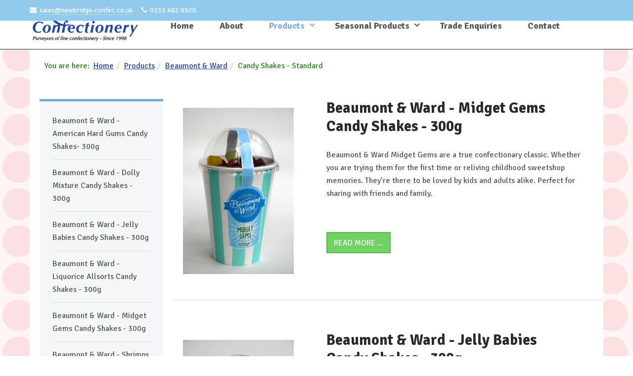

--- FILE ---
content_type: text/html; charset=utf-8
request_url: http://www.newbridgeconfectionery.com/products/beaumont-ward/kandy-kups
body_size: 36501
content:

<!DOCTYPE html>
<html lang="en-gb" dir="ltr"
	  class='com_content view-category layout-uberxblog3 itemid-868  katie-hill-bg j38 mm-hover'>

<head>
	<base href="http://www.newbridgeconfectionery.com/products/beaumont-ward/kandy-kups" />
	<meta http-equiv="content-type" content="text/html; charset=utf-8" />
	<meta name="keywords" content="Newbridge Confectionery, NewBridge, Confectionery, Sweets, Candy, Wirral, Merseyside, Katie Hill, Beaumont &amp; Ward, Toxic Waste Candy, " />
	<meta name="description" content="Newbridge Confectionery is an independent company situated on the Wirral in Merseyside. Established in 1998, we pride ourselves in offering quality products in exciting and unique retail packaging. All products are packed in house by hand enabling us to ensure the highest of standards and presentation." />
	<meta name="generator" content="Joomla! - Open Source Content Management" />
	<title>Candy Shakes - Standard - NewBridge Confectionery</title>
	<link href="/products/beaumont-ward/kandy-kups?format=feed&amp;type=rss" rel="alternate" type="application/rss+xml" title="RSS 2.0" />
	<link href="/products/beaumont-ward/kandy-kups?format=feed&amp;type=atom" rel="alternate" type="application/atom+xml" title="Atom 1.0" />
	<link href="/templates/uber/favicon.ico" rel="shortcut icon" type="image/vnd.microsoft.icon" />
	<link href="http://www.newbridgeconfectionery.com/component/search/?Itemid=868&amp;format=opensearch" rel="search" title="Search NewBridge Confectionery" type="application/opensearchdescription+xml" />
	<link href="/templates/uber/css/bootstrap.css" rel="stylesheet" type="text/css" />
	<link href="/plugins/content/jadisqus_debate_echo/asset/style.css" rel="stylesheet" type="text/css" />
	<link href="/templates/system/css/system.css" rel="stylesheet" type="text/css" />
	<link href="/templates/uber/css/legacy-grid.css" rel="stylesheet" type="text/css" />
	<link href="/plugins/system/t3/base-bs3/fonts/font-awesome/css/font-awesome.min.css" rel="stylesheet" type="text/css" />
	<link href="/templates/uber/css/template.css" rel="stylesheet" type="text/css" />
	<link href="/templates/uber/css/megamenu.css" rel="stylesheet" type="text/css" />
	<link href="/templates/uber/css/off-canvas.css" rel="stylesheet" type="text/css" />
	<link href="/templates/uber/fonts/font-awesome/css/font-awesome.min.css" rel="stylesheet" type="text/css" />
	<link href="/templates/uber/css/custom.css" rel="stylesheet" type="text/css" />
	<link href="/templates/uber/css/layouts/docs.css" rel="stylesheet" type="text/css" />
	<link href="/templates/uber/acm/footer/css/style.css" rel="stylesheet" type="text/css" />
	<link href="/templates/uber/acm/bar/css/style.css" rel="stylesheet" type="text/css" />
	<link href="/templates/uber/acm/contact-info/css/style.css" rel="stylesheet" type="text/css" />
	<link href="/templates/uber/acm/header/css/style.css" rel="stylesheet" type="text/css" />
	<style type="text/css">
div.mod_search544 input[type="search"]{ width:auto; }
	</style>
	<script type="application/json" class="joomla-script-options new">{"csrf.token":"ff5dbd97cd7b3e124c0c545a71fe6d78","system.paths":{"root":"","base":""}}</script>
	<script src="/media/system/js/mootools-core.js?27444555eee0369a2170b07980e4a8b7" type="text/javascript"></script>
	<script src="/media/system/js/core.js?27444555eee0369a2170b07980e4a8b7" type="text/javascript"></script>
	<script src="/media/system/js/mootools-more.js?27444555eee0369a2170b07980e4a8b7" type="text/javascript"></script>
	<script src="/media/jui/js/jquery.min.js?27444555eee0369a2170b07980e4a8b7" type="text/javascript"></script>
	<script src="/media/jui/js/jquery-noconflict.js?27444555eee0369a2170b07980e4a8b7" type="text/javascript"></script>
	<script src="/media/jui/js/jquery-migrate.min.js?27444555eee0369a2170b07980e4a8b7" type="text/javascript"></script>
	<script src="/media/system/js/caption.js?27444555eee0369a2170b07980e4a8b7" type="text/javascript"></script>
	<script src="/plugins/system/t3/base-bs3/bootstrap/js/bootstrap.js" type="text/javascript"></script>
	<script src="/plugins/system/t3/base-bs3/js/jquery.tap.min.js" type="text/javascript"></script>
	<script src="/plugins/system/t3/base-bs3/js/off-canvas.js" type="text/javascript"></script>
	<script src="/plugins/system/t3/base-bs3/js/script.js" type="text/javascript"></script>
	<script src="/plugins/system/t3/base-bs3/js/menu.js" type="text/javascript"></script>
	<script src="/templates/uber/js/jquery.inview.min.js" type="text/javascript"></script>
	<script src="/templates/uber/js/jquery.parallax-1.1.3.js" type="text/javascript"></script>
	<script src="/templates/uber/js/jquery.placeholder.js" type="text/javascript"></script>
	<script src="/templates/uber/js/script.js" type="text/javascript"></script>
	<script src="/templates/uber/acm/footer/js/script.js" type="text/javascript"></script>
	<script src="/templates/uber/acm/bar/js/script.js" type="text/javascript"></script>
	<script src="/templates/uber/acm/header/js/script.js" type="text/javascript"></script>
	<script src="/media/system/js/html5fallback.js?27444555eee0369a2170b07980e4a8b7" type="text/javascript"></script>
	<script type="text/javascript">

var disqus_shortname = 'jademo-light';
var disqus_config = function(){
	this.language = 'en';
};
window.addEvent('load', function(){
	(function () {
	  var s = document.createElement('script'); s.async = true;
	  s.src = '//jademo-light.disqus.com/count.js';
	  (document.getElementsByTagName('head')[0] || document.getElementsByTagName('body')[0]).appendChild(s);
	}());
});
jQuery(window).on('load',  function() {
				new JCaption('img.caption');
			});jQuery(function($){ $(".hasTooltip").tooltip({"html": true,"container": "body"}); });
	</script>

	
<!-- META FOR IOS & HANDHELD -->
	<meta name="viewport" content="width=device-width, initial-scale=1.0, maximum-scale=1.0, user-scalable=no"/>
	<style type="text/stylesheet">
		@-webkit-viewport   { width: device-width; }
		@-moz-viewport      { width: device-width; }
		@-ms-viewport       { width: device-width; }
		@-o-viewport        { width: device-width; }
		@viewport           { width: device-width; }
	</style>
	<script type="text/javascript">
		//<![CDATA[
		if (navigator.userAgent.match(/IEMobile\/10\.0/)) {
			var msViewportStyle = document.createElement("style");
			msViewportStyle.appendChild(
				document.createTextNode("@-ms-viewport{width:auto!important}")
			);
			document.getElementsByTagName("head")[0].appendChild(msViewportStyle);
		}
		//]]>
	</script>
<meta name="HandheldFriendly" content="true"/>
<meta name="apple-mobile-web-app-capable" content="YES"/>
<!-- //META FOR IOS & HANDHELD -->



<!-- GOOGLE FONTS-->
<link href='//fonts.googleapis.com/css?family=Roboto:400,300,400italic,700,700italic' rel='stylesheet' type='text/css'>
<!--// GOOGLE FONTS -->
<link href='//fonts.googleapis.com/css?family=Signika:400,700' rel='stylesheet' type='text/css'>


<!-- Le HTML5 shim and media query for IE8 support -->
<!--[if lt IE 9]>
<script src="//html5shim.googlecode.com/svn/trunk/html5.js"></script>
<script type="text/javascript" src="/plugins/system/t3/base-bs3/js/respond.min.js"></script>
<![endif]-->

<!-- You can add Google Analytics here or use T3 Injection feature -->

  </head>

<body>

<div class="t3-wrapper"> <!-- Need this wrapper for off-canvas menu. Remove if you don't use of-canvas -->

  
<!-- HEADER -->


<!-- BAR -->
<div class="section-inner ">
    <div id="hspace-554" class="hspace hspace-open"></div>
    <div id="uber-bar-554" class="uber-bar bar-1 blue-color affix ">
  	<div class="container">
  		<div class="row">  			<div class="col-xs-12 col-sm-8">
  				<div class="bar-left pull-left">
  					  						
<div class="section-inner ">
	    
  <div id="uber-contact-508" class="uber-contact-info style-1  no-background  full-width ">
  	    
        
  	<div class="info top-left">
  		<dl class="info-list">
  		    		  
  		    		  
  			<dt>
  				<i class="fa fa-envelope"></i>  				<span></span>
  			</dt>
  		
  	  	  	    <dd><a href="mailto:sales@newbridge-confec.co.uk">sales@newbridge-confec.co.uk</a></dd>
  	  	  	  	
  			  		  
  			<dt>
  				<i class="fa fa-phone"></i>  				<span></span>
  			</dt>
  		
  	  	  	    <dd>0151 482 8920</dd>
  	  	  	  	
  			  			
  		</dl>
  	</div>
      </div>
</div>

<script>
(function ($) {
	$(document).ready(function(){
	
		if($('#uber-contact-508').length > 0) {
			var heightContact = $('#uber-contact-508 .info-bg').outerHeight(),
					infoContact   = $('#uber-contact-508 .info').outerHeight();
					
			if(infoContact > (heightContact - 80)) {
				$('#uber-contact-508 .info.top-left').css({ 
					'top': '20px',
					'left': '20px'
				});
				
				$('#uber-contact-508 .info.bottom-left').css({ 
					'bottom': '20px',
					'left': '20px'
				});
				
				$('#uber-contact-508 .info.top-right').css({ 
					'top': '20px',
					'right': '20px'
				});
				
				$('#uber-contact-508 .info.bottom-right').css({ 
					'bottom': '20px',
					'right': '20px'
				});
			} else {
				$('#uber-contact-508 .info.top-left').css({ 
					'top': '80px',
					'left': '80px'
				});
				
				$('#uber-contact-508 .info.bottom-left').css({ 
					'bottom': '80px',
					'left': '80px'
				});
				
				$('#uber-contact-508 .info.top-right').css({ 
					'top': '80px',
					'right': '80px'
				});
				
				$('#uber-contact-508 .info.bottom-right').css({ 
					'bottom': '80px',
					'right': '80px'
				});
			}
			
			$(window).resize(function(){
				var heightContact = $('#uber-contact-508 .info-bg').outerHeight(),
						infoContact   = $('#uber-contact-508 .info').outerHeight();
						
				if(infoContact > (heightContact - 80)) {
				$('#uber-contact-508 .info.top-left').css({ 
					'top': '20px',
					'left': '20px'
				});
				
				$('#uber-contact-508 .info.bottom-left').css({ 
					'bottom': '20px',
					'left': '20px'
				});
				
				$('#uber-contact-508 .info.top-right').css({ 
					'top': '20px',
					'right': '20px'
				});
				
				$('#uber-contact-508 .info.bottom-right').css({ 
					'bottom': '20px',
					'right': '20px'
				});
			} else {
				$('#uber-contact-508 .info.top-left').css({ 
					'top': '80px',
					'left': '80px'
				});
				
				$('#uber-contact-508 .info.bottom-left').css({ 
					'bottom': '80px',
					'left': '80px'
				});
				
				$('#uber-contact-508 .info.top-right').css({ 
					'top': '80px',
					'right': '80px'
				});
				
				$('#uber-contact-508 .info.bottom-right').css({ 
					'bottom': '80px',
					'right': '80px'
				});
			}
			});
		}
			
	});
})(jQuery);
</script>  						
  				</div>
  			</div>
  			
  			<div class="col-xs-12 col-sm-4 pull-right">		
  				  				
  					
  			</div>
  		</div>
  	</div>  	  </div>
</div>
<!-- //BAR -->
<script>
(function ($) {
	$(document).ready(function(){
		if($('#uber-bar-554').hasClass('affix') ) {
			var elmheight = $('#uber-bar-554').outerHeight();
			$('#hspace-554').css('height', elmheight);
			$(document.body).addClass('affixbar-show');
		}
	});
})(jQuery);
</script>

<script>
(function ($) {
	$(document).ready(function(){
		$('#uber-bar-554 .btn-close').on('click', function () {
			if($('#uber-bar-554').hasClass('bar-open')) {
				$('#uber-bar-554').removeClass('bar-open').addClass('bar-close');
				$('#hspace-554').removeClass('hspace-open').addClass('hspace-close');
				$(document.body).removeClass('affixbar-show');
			} else {
				$('#uber-bar-554').removeClass('bar-close').addClass('bar-open');
				$('#hspace-554').removeClass('hspace-close').addClass('hspace-open');
			}
			return false;
		});
	});
})(jQuery);
</script><!-- HEADER -->
<header id ="uber-header-514" class="wrap uber-header header-5 dark-color">
	<div class="container">	<div class="row">
		<!-- LOGO -->
		<div class="col-xs-6 col-sm-2 logo">
						<div class="logo-image">
				<a href="/" title="NewBridge Confectionery">
						<img class="logo-img" src="/images/joomlart/restaurant/misc/logo.png" alt="NewBridge Confectionery" />
					<span>NewBridge Confectionery</span>
				</a>
				<small class="site-slogan"></small>
			</div>
					</div>
		<!-- //LOGO -->

		
<!-- MAIN NAVIGATION -->
<nav class="navbar navbar-default t3-mainnav">
		<!-- Brand and toggle get grouped for better mobile display -->
		<div class="navbar-header">
					</div>

		
		<div class="t3-navbar navbar-collapse collapse">
			<div  class="t3-megamenu"  data-responsive="true">
<ul itemscope itemtype="http://www.schema.org/SiteNavigationElement" class="nav navbar-nav level0">
<li itemprop='name'  data-id="625" data-level="1">
<a itemprop='url' class=""  href="/"   data-target="#">Home </a>

</li>
<li itemprop='name'  data-id="628" data-level="1">
<a itemprop='url' class=""  href="/about"   data-target="#">About </a>

</li>
<li itemprop='name' class="active dropdown mega" data-id="834" data-level="1">
<a itemprop='url' class=" dropdown-toggle"  href="/products"   data-target="#" data-toggle="dropdown">Products <em class="caret"></em></a>

<div class="nav-child dropdown-menu mega-dropdown-menu"  style="width: 250px"  data-width="250"><div class="mega-dropdown-inner">
<div class="row">
<div class="col-xs-12 mega-col-nav" data-width="12"><div class="mega-inner">
<ul itemscope itemtype="http://www.schema.org/SiteNavigationElement" class="mega-nav level1">
<li itemprop='name' class="dropdown-submenu mega" data-id="835" data-level="2">
<a itemprop='url' class=""  href="/products/katie-hill"   data-target="#">Katie Hill </a>

<div class="nav-child dropdown-menu mega-dropdown-menu"  style="width: 275px"  data-width="275"><div class="mega-dropdown-inner">
<div class="row">
<div class="col-xs-12 mega-col-nav" data-width="12"><div class="mega-inner">
<ul itemscope itemtype="http://www.schema.org/SiteNavigationElement" class="mega-nav level2">
<li itemprop='name'  data-id="860" data-level="3">
<a itemprop='url' class=""  href="/products/katie-hill/bon-bons"   data-target="#">Bon Bons </a>

</li>
<li itemprop='name'  data-id="861" data-level="3">
<a itemprop='url' class=""  href="/products/katie-hill/pips"   data-target="#">Pips </a>

</li>
<li itemprop='name'  data-id="875" data-level="3">
<a itemprop='url' class=""  href="/products/katie-hill/pips-2"   data-target="#">Cocktail Gummies </a>

</li>
<li itemprop='name'  data-id="876" data-level="3">
<a itemprop='url' class=""  href="/products/katie-hill/pips-3"   data-target="#">Liquorice and Gummies </a>

</li>
<li itemprop='name'  data-id="862" data-level="3">
<a itemprop='url' class=""  href="/products/katie-hill/gourmet-jelly-beans"   data-target="#">Gourmet Jelly Beans </a>

</li>
<li itemprop='name'  data-id="864" data-level="3">
<a itemprop='url' class=""  href="/products/katie-hill/gourmet-jelly-beans-2"   data-target="#">Mallows </a>

</li>
<li itemprop='name'  data-id="865" data-level="3">
<a itemprop='url' class=""  href="/products/katie-hill/flying-saucers"   data-target="#">Flying Saucers </a>

</li>
</ul>
</div></div>
</div>
</div></div>
</li>
<li itemprop='name' class="active dropdown-submenu mega" data-id="836" data-level="2">
<a itemprop='url' class=""  href="/products/beaumont-ward"   data-target="#">Beaumont &amp; Ward </a>

<div class="nav-child dropdown-menu mega-dropdown-menu"  style="width: 275px"  data-width="275"><div class="mega-dropdown-inner">
<div class="row">
<div class="col-xs-12 mega-col-nav" data-width="12"><div class="mega-inner">
<ul itemscope itemtype="http://www.schema.org/SiteNavigationElement" class="mega-nav level2">
<li itemprop='name'  data-id="866" data-level="3">
<a itemprop='url' class=""  href="/products/beaumont-ward/small-gift-boxes"   data-target="#">Small Gift Boxes </a>

</li>
<li itemprop='name'  data-id="874" data-level="3">
<a itemprop='url' class=""  href="/products/beaumont-ward/large-1-kg-gift-boxes"   data-target="#">Large 1 Kg Gift Boxes  </a>

</li>
<li itemprop='name'  data-id="867" data-level="3">
<a itemprop='url' class=""  href="/products/beaumont-ward/chocolate-gift-boxes"   data-target="#">Chocolate Gift Boxes </a>

</li>
<li itemprop='name' class="current active" data-id="868" data-level="3">
<a itemprop='url' class=""  href="/products/beaumont-ward/kandy-kups"   data-target="#">Candy Shakes - Standard </a>

</li>
<li itemprop='name'  data-id="872" data-level="3">
<a itemprop='url' class=""  href="/products/beaumont-ward/kandy-kups-2"   data-target="#">Candy Shakes - Large </a>

</li>
</ul>
</div></div>
</div>
</div></div>
</li>
<li itemprop='name' class="dropdown-submenu mega" data-id="877" data-level="2">
<a itemprop='url' class=""  href="/products/toxic-waste-sour-candy"   data-target="#">Toxic Waste Sour Candy </a>

<div class="nav-child dropdown-menu mega-dropdown-menu"  style="width: 275px"  data-width="275"><div class="mega-dropdown-inner">
<div class="row">
<div class="col-xs-12 mega-col-nav" data-width="12"><div class="mega-inner">
<ul itemscope itemtype="http://www.schema.org/SiteNavigationElement" class="mega-nav level2">
<li itemprop='name'  data-id="879" data-level="3">
<a itemprop='url' class=""  href="/products/toxic-waste-sour-candy/nuclear-sludge-chew-bars"   data-target="#">Nuclear Sludge Chew Bars </a>

</li>
<li itemprop='name'  data-id="880" data-level="3">
<a itemprop='url' class=""  href="/products/toxic-waste-sour-candy/smog-balls"   data-target="#">Smog Balls </a>

</li>
<li itemprop='name'  data-id="878" data-level="3">
<a itemprop='url' class=""  href="/products/toxic-waste-sour-candy/42g-drums"   data-target="#">42g Drums </a>

</li>
<li itemprop='name'  data-id="881" data-level="3">
<a itemprop='url' class=""  href="/products/toxic-waste-sour-candy/goop-gum"   data-target="#">Goop Gum </a>

</li>
<li itemprop='name'  data-id="882" data-level="3">
<a itemprop='url' class=""  href="/products/toxic-waste-sour-candy/money-banks"   data-target="#">Money Banks </a>

</li>
<li itemprop='name'  data-id="883" data-level="3">
<a itemprop='url' class=""  href="/products/toxic-waste-sour-candy/sharing-bags"   data-target="#">Sharing Bags </a>

</li>
<li itemprop='name'  data-id="884" data-level="3">
<a itemprop='url' class=""  href="/products/toxic-waste-sour-candy/sharing-bags-2"   data-target="#">Gifting </a>

</li>
</ul>
</div></div>
</div>
</div></div>
</li>
<li itemprop='name' class="dropdown-submenu mega" data-id="838" data-level="2">
<a itemprop='url' class=""  href="/products/victorian-jar"   data-target="#">Victorian Jars </a>

<div class="nav-child dropdown-menu mega-dropdown-menu"  style="width: 275px"  data-width="275"><div class="mega-dropdown-inner">
<div class="row">
<div class="col-xs-12 mega-col-nav" data-width="12"><div class="mega-inner">
<ul itemscope itemtype="http://www.schema.org/SiteNavigationElement" class="mega-nav level2">
<li itemprop='name'  data-id="869" data-level="3">
<a itemprop='url' class=""  href="/products/victorian-jar/large-victorian-jars"   data-target="#">Large Victorian Jars </a>

</li>
<li itemprop='name'  data-id="871" data-level="3">
<a itemprop='url' class=""  href="/products/victorian-jar/small-victorian-jars"   data-target="#">Small Retro Victorian Jars  </a>

</li>
<li itemprop='name'  data-id="873" data-level="3">
<a itemprop='url' class=""  href="/products/victorian-jar/small-victorian-jars-2"   data-target="#">Small Victorian Jars  </a>

</li>
</ul>
</div></div>
</div>
</div></div>
</li>
</ul>
</div></div>
</div>
</div></div>
</li>
<li itemprop='name' class="dropdown mega" data-id="840" data-level="1">
<a itemprop='url' class=" dropdown-toggle"  href="/seasonal-products"   data-target="#" data-toggle="dropdown">Seasonal Products <em class="caret"></em></a>

<div class="nav-child dropdown-menu mega-dropdown-menu"  ><div class="mega-dropdown-inner">
<div class="row">
<div class="col-xs-12 mega-col-nav" data-width="12"><div class="mega-inner">
<ul itemscope itemtype="http://www.schema.org/SiteNavigationElement" class="mega-nav level1">
<li itemprop='name'  data-id="841" data-level="2">
<a itemprop='url' class=""  href="/seasonal-products/easter-egg-jars"   data-target="#">Easter  </a>

</li>
<li itemprop='name'  data-id="842" data-level="2">
<a itemprop='url' class=""  href="/seasonal-products/valentines-day"   data-target="#">Valentine's Day </a>

</li>
<li itemprop='name'  data-id="843" data-level="2">
<a itemprop='url' class=""  href="/seasonal-products/christmas-jars"   data-target="#">Christmas  </a>

</li>
</ul>
</div></div>
</div>
</div></div>
</li>
<li itemprop='name'  data-id="803" data-level="1">
<a itemprop='url' class=""  href="/trade-enquiries"   data-target="#">Trade Enquiries </a>

</li>
<li itemprop='name'  data-id="802" data-level="1">
<a itemprop='url' class=""  href="/contact"   data-target="#">Contact </a>

</li>
</ul>
</div>

		</div>
</nav>
<!-- //MAIN NAVIGATION -->


					<div class="site-navigation-right pull-right">
									
<button class="btn btn-primary off-canvas-toggle  hidden-lg" type="button" data-pos="right" data-nav="#t3-off-canvas" data-effect="off-canvas-effect-4">
<span>Menu</span> <i class="fa fa-bars"></i>
</button>

<!-- OFF-CANVAS SIDEBAR -->
<div id="t3-off-canvas" class="t3-off-canvas ">

  <div class="t3-off-canvas-header">
      
          <!-- HEAD SEARCH -->
      <div class="head-search ">
        <div class="search mod_search544">
	<form action="/products/beaumont-ward/kandy-kups" method="post" class="form-inline form-search">
		<label for="mod-search-searchword544" class="element-invisible">Search ...</label> <input name="searchword" id="mod-search-searchword" maxlength="200"  class="form-control search-query" type="search" size=" size="20"" placeholder="Search ..." />		<input type="hidden" name="task" value="search" />
		<input type="hidden" name="option" value="com_search" />
		<input type="hidden" name="Itemid" value="674" />
	</form>
</div>

      </div>
      <!-- //HEAD SEARCH -->
            
    <button type="button" class="close" data-dismiss="modal" aria-hidden="true">&times;</button>
  </div>

  <div class="t3-off-canvas-body">
    <div class="t3-module module main-menu " id="Mod525"><div class="module-inner"><h3 class="module-title "><span>MAIN MENU</span></h3><div class="module-ct"><ul class="nav menu">
<li class="item-625 default"><a href="/" class="">Home</a></li><li class="item-628"><a href="/about" class="">About</a></li><li class="item-834 active deeper dropdown parent"><a href="/products" class=" dropdown-toggle" data-toggle="dropdown">Products<em class="caret"></em></a><ul class="dropdown-menu"><li class="item-835 parent"><a href="/products/katie-hill" class="">Katie Hill</a></li><li class="item-836 active dropdown-submenu parent"><a href="/products/beaumont-ward" class="">Beaumont &amp; Ward</a><ul class="dropdown-menu"><li class="item-866"><a href="/products/beaumont-ward/small-gift-boxes" class="">Small Gift Boxes</a></li><li class="item-874"><a href="/products/beaumont-ward/large-1-kg-gift-boxes" class="">Large 1 Kg Gift Boxes </a></li><li class="item-867"><a href="/products/beaumont-ward/chocolate-gift-boxes" class="">Chocolate Gift Boxes</a></li><li class="item-868 current active"><a href="/products/beaumont-ward/kandy-kups" class="">Candy Shakes - Standard</a></li><li class="item-872"><a href="/products/beaumont-ward/kandy-kups-2" class="">Candy Shakes - Large</a></li></ul></li><li class="item-877 parent"><a href="/products/toxic-waste-sour-candy" class="">Toxic Waste Sour Candy</a></li><li class="item-838 parent"><a href="/products/victorian-jar" class="">Victorian Jars</a></li></ul></li><li class="item-840 parent"><a href="/seasonal-products" class="">Seasonal Products</a></li><li class="item-803"><a href="/trade-enquiries" class="">Trade Enquiries</a></li><li class="item-802"><a href="/contact" class="">Contact</a></li></ul>
</div></div></div>

		  </div>

</div>
<!-- //OFF-CANVAS SIDEBAR -->

				
				
							</div>
		
	</div>
	</div></header>
<!-- //HEADER -->

	

<script>
(function ($) {
	$(document).ready(function(){
		$('#uber-header-514').affix({
        offset: {
		      top: $('#uber-header-514').offset().top
		    }
    });
	});
})(jQuery);
</script>

<!-- //HEADER -->


  


  
	<div class="wrap ja-submenu ">
		<div class="container">
			
<ol class="breadcrumb  breadnav">
	<li class="active">You are here: &#160;</li><li><a href="/" class="pathway">Home</a><span class="divider">&gt;</span></li><li><a href="/products" class="pathway">Products</a><span class="divider">&gt;</span></li><li><a href="/products/beaumont-ward" class="pathway">Beaumont &amp; Ward</a><span class="divider">&gt;</span></li><li><span>Candy Shakes - Standard</span></li></ol>

		</div>
	</div>


  
<div id="t3-mainbody" class="container t3-mainbody">
	<div class="row">

		<!-- MAIN CONTENT -->
		<div id="t3-content" class="t3-content col-xs-12 col-sm-8 col-sm-push-4 col-md-9 col-md-push-3">
						<div class="blog katie-hill-bg  blog-style1">
	
	
	

			<div class="blog-items clearfix">
							<div class="row blog-item">
					
	<!-- Article -->
	<article>

		<!-- Intro image -->
		<div class="col-sm-4">
											<div class="pull-left item-image article-image article-image-intro">
					<img
											 src="/images/Products/Beaumont_Ward/BW_Midget_Gems.jpg"
						alt=""/>
				</div>
					</div>

		<div class="col-sm-8">
							<header class="article-header clearfix">
					<h2 class="article-title">
													<a href="/products/beaumont-ward/kandy-kups/308-product-beaumont-ward-midget-gems-candy-shakes-300g"> Beaumont &amp; Ward - Midget Gems Candy Shakes - 300g </a>
											</h2>
				</header>
			


			<!-- Aside -->
						<!-- //Aside -->

			<section class="article-intro clearfix">
				
				
				<p>Beaumont &amp; Ward Midget Gems are a true confectionary classic. Whether you are trying them for the first time or reliving childhood sweetshop memories. They’re there to be loved by kids and adults alike. Perfect for sharing with friends and family.</p>
<p><strong>&nbsp;</strong></p>
			</section>
			
			<!-- footer -->
						<!-- //footer -->

							<section class="readmore">
					<a class="btn btn-primary" href="/products/beaumont-ward/kandy-kups/308-product-beaumont-ward-midget-gems-candy-shakes-300g">
						<span>
						Read more ...						</span>
					</a>
				</section>
						
			 
		</div>
	</article>
	<!-- //Article -->

	

				</div>
				<hr />
							<div class="row blog-item">
					
	<!-- Article -->
	<article>

		<!-- Intro image -->
		<div class="col-sm-4">
											<div class="pull-left item-image article-image article-image-intro">
					<img
											 src="/images/Products/Beaumont_Ward/BW_Jelly_Babies.jpg"
						alt=""/>
				</div>
					</div>

		<div class="col-sm-8">
							<header class="article-header clearfix">
					<h2 class="article-title">
													<a href="/products/beaumont-ward/kandy-kups/309-product-beaumont-ward-jelly-babies-candy-shakes-300g"> Beaumont &amp; Ward - Jelly Babies Candy Shakes - 300g</a>
											</h2>
				</header>
			


			<!-- Aside -->
						<!-- //Aside -->

			<section class="article-intro clearfix">
				
				
				<p>Beaumont &amp; Ward Jelly babies are bursting with a tasty mix of fruit flavours. A true confectionary classic, Jelly Babies loved by kids and adults for 100 years! Perfect for sharing with friends and fami</p>
			</section>
			
			<!-- footer -->
						<!-- //footer -->

							<section class="readmore">
					<a class="btn btn-primary" href="/products/beaumont-ward/kandy-kups/309-product-beaumont-ward-jelly-babies-candy-shakes-300g">
						<span>
						Read more ...						</span>
					</a>
				</section>
						
			 
		</div>
	</article>
	<!-- //Article -->

	

				</div>
				<hr />
							<div class="row blog-item">
					
	<!-- Article -->
	<article>

		<!-- Intro image -->
		<div class="col-sm-4">
											<div class="pull-left item-image article-image article-image-intro">
					<img
											 src="/images/Products/Beaumont_Ward/BW_Shrimps_and_Bananas.jpg"
						alt=""/>
				</div>
					</div>

		<div class="col-sm-8">
							<header class="article-header clearfix">
					<h2 class="article-title">
													<a href="/products/beaumont-ward/kandy-kups/310-product-beaumont-ward-shrimps-and-bananas-shakes-200g"> Beaumont &amp; Ward - Shrimps &amp; Banana Candy Shakes - 200g</a>
											</h2>
				</header>
			


			<!-- Aside -->
						<!-- //Aside -->

			<section class="article-intro clearfix">
				
				
				<p>Beaumont &amp; Ward Shrimps and Bananas are soft foam shapes with an immense flavour. Just about retro as it gets! Shrimps and Bananas make ideal party bag fillers or&nbsp; just to share with friends and family.</p>
			</section>
			
			<!-- footer -->
						<!-- //footer -->

							<section class="readmore">
					<a class="btn btn-primary" href="/products/beaumont-ward/kandy-kups/310-product-beaumont-ward-shrimps-and-bananas-shakes-200g">
						<span>
						Read more ...						</span>
					</a>
				</section>
						
			 
		</div>
	</article>
	<!-- //Article -->

	

				</div>
				<hr />
							<div class="row blog-item">
					
	<!-- Article -->
	<article>

		<!-- Intro image -->
		<div class="col-sm-4">
											<div class="pull-left item-image article-image article-image-intro">
					<img
											 src="/images/Products/Beaumont_Ward/BW_American_Hard_Gums.jpg"
						alt=""/>
				</div>
					</div>

		<div class="col-sm-8">
							<header class="article-header clearfix">
					<h2 class="article-title">
													<a href="/products/beaumont-ward/kandy-kups/311-product-beaumont-ward-american-hard-gums-candy-shakes-300g"> Beaumont &amp; Ward - American Hard Gums Candy Shakes- 300g</a>
											</h2>
				</header>
			


			<!-- Aside -->
						<!-- //Aside -->

			<section class="article-intro clearfix">
				
				
				<p>Beaumont &amp; Ward American Hard Gums are Large, Chewy, Sugar, coated fruity gums.&nbsp; Perfect to share with friends and family.</p>
			</section>
			
			<!-- footer -->
						<!-- //footer -->

							<section class="readmore">
					<a class="btn btn-primary" href="/products/beaumont-ward/kandy-kups/311-product-beaumont-ward-american-hard-gums-candy-shakes-300g">
						<span>
						Read more ...						</span>
					</a>
				</section>
						
			 
		</div>
	</article>
	<!-- //Article -->

	

				</div>
				<hr />
							<div class="row blog-item">
					
	<!-- Article -->
	<article>

		<!-- Intro image -->
		<div class="col-sm-4">
											<div class="pull-left item-image article-image article-image-intro">
					<img
											 src="/images/Products/Beaumont_Ward/BW_Dolly_Mixture.jpg"
						alt=""/>
				</div>
					</div>

		<div class="col-sm-8">
							<header class="article-header clearfix">
					<h2 class="article-title">
													<a href="/products/beaumont-ward/kandy-kups/312-product-beaumont-ward-dolly-mixtures-candy-shake-300g"> Beaumont &amp; Ward - Dolly Mixture Candy Shakes - 300g</a>
											</h2>
				</header>
			


			<!-- Aside -->
						<!-- //Aside -->

			<section class="article-intro clearfix">
				
				
				<p>Beaumont &amp; Ward Dolly Mixtures are a collection of delicious assortment steeped isweets n juicy flavours and variety of textures. Ideal for sharing with friends and family.</p>
			</section>
			
			<!-- footer -->
						<!-- //footer -->

							<section class="readmore">
					<a class="btn btn-primary" href="/products/beaumont-ward/kandy-kups/312-product-beaumont-ward-dolly-mixtures-candy-shake-300g">
						<span>
						Read more ...						</span>
					</a>
				</section>
						
			 
		</div>
	</article>
	<!-- //Article -->

	

				</div>
				<hr />
							<div class="row blog-item">
					
	<!-- Article -->
	<article>

		<!-- Intro image -->
		<div class="col-sm-4">
											<div class="pull-left item-image article-image article-image-intro">
					<img
											 src="/images/Products/Beaumont_Ward/BW_Liquorice_Allsorts.jpg"
						alt=""/>
				</div>
					</div>

		<div class="col-sm-8">
							<header class="article-header clearfix">
					<h2 class="article-title">
													<a href="/products/beaumont-ward/kandy-kups/313-product-beaumont-ward-liquorice-allsorts-candy-shakes-300g"> Beaumont &amp; Ward - Liquorice Allsorts Candy Shakes - 300g</a>
											</h2>
				</header>
			


			<!-- Aside -->
						<!-- //Aside -->

			<section class="article-intro clearfix">
				
				
				<p>Beaumont and Ward Liquorice Allsorts are the wonderful mix of sweets that we all know and love and just as delicious as ever. Our candy shakes is a perfect gift for sharing with friends and family.</p>
			</section>
			
			<!-- footer -->
						<!-- //footer -->

							<section class="readmore">
					<a class="btn btn-primary" href="/products/beaumont-ward/kandy-kups/313-product-beaumont-ward-liquorice-allsorts-candy-shakes-300g">
						<span>
						Read more ...						</span>
					</a>
				</section>
						
			 
		</div>
	</article>
	<!-- //Article -->

	

				</div>
				<hr />
					</div>
	
	
	</div>

		</div>
		<!-- //MAIN CONTENT -->

		<!-- SIDEBAR LEFT -->
		<div class="t3-sidebar t3-sidebar-left col-xs-12 col-sm-4 col-sm-pull-8 col-md-3 col-md-pull-9 ">
			<div class="t3-module module " id="Mod567"><div class="module-inner"><div class="module-ct"><ul class="category-module">
						<li>
									<a class="mod-articles-category-title " href="/products/beaumont-ward/kandy-kups/311-product-beaumont-ward-american-hard-gums-candy-shakes-300g">Beaumont & Ward - American Hard Gums Candy Shakes- 300g</a>
				
				
				
				
				
				
							</li>
					<li>
									<a class="mod-articles-category-title " href="/products/beaumont-ward/kandy-kups/312-product-beaumont-ward-dolly-mixtures-candy-shake-300g">Beaumont & Ward - Dolly Mixture Candy Shakes - 300g</a>
				
				
				
				
				
				
							</li>
					<li>
									<a class="mod-articles-category-title " href="/products/beaumont-ward/kandy-kups/309-product-beaumont-ward-jelly-babies-candy-shakes-300g">Beaumont & Ward - Jelly Babies Candy Shakes - 300g</a>
				
				
				
				
				
				
							</li>
					<li>
									<a class="mod-articles-category-title " href="/products/beaumont-ward/kandy-kups/313-product-beaumont-ward-liquorice-allsorts-candy-shakes-300g">Beaumont & Ward - Liquorice Allsorts Candy Shakes - 300g</a>
				
				
				
				
				
				
							</li>
					<li>
									<a class="mod-articles-category-title " href="/products/beaumont-ward/kandy-kups/308-product-beaumont-ward-midget-gems-candy-shakes-300g">Beaumont & Ward - Midget Gems Candy Shakes - 300g </a>
				
				
				
				
				
				
							</li>
					<li>
									<a class="mod-articles-category-title " href="/products/beaumont-ward/kandy-kups/310-product-beaumont-ward-shrimps-and-bananas-shakes-200g">Beaumont & Ward - Shrimps & Banana Candy Shakes - 200g</a>
				
				
				
				
				
				
							</li>
			</ul>
</div></div></div>
		</div>
		<!-- //SIDEBAR LEFT -->

	</div>
</div> 


  

	
	


  
<!-- FOOTER -->


<!-- FOOTER -->
<footer class="wrap uber-footer footer-1 highlight-color" >
		<nav class="wrap breadcrumb">
		<div class="container">
			
<ol class="breadcrumb ">
	<li class="active">You are here: &#160;</li><li><a href="/" class="pathway">Home</a><span class="divider"><img src="/templates/uber/images/system/arrow.png" alt="" /></span></li><li><a href="/products" class="pathway">Products</a><span class="divider"><img src="/templates/uber/images/system/arrow.png" alt="" /></span></li><li><a href="/products/beaumont-ward" class="pathway">Beaumont &amp; Ward</a><span class="divider"><img src="/templates/uber/images/system/arrow.png" alt="" /></span></li><li><span>Candy Shakes - Standard</span></li></ol>
		</div>
	</nav>
		<section class="uber-footer-inner">
		<div class="container">			<div class="row">
				<div class="col-xs-12 col-md-7">
					<div class="footer-left">
						<h2>NewBridge Confectionery</h2>						
													

<div class="custom"  >
	<p>Copyright © 2019 NewBridge Confectionery. All Rights Reserved. Design By <a href="http://www.designated.org.uk/" target="_blank" rel="noopener noreferrer" title="Designated - Website Design, Digital Marketing and Digital Training - Wirral, Merseyside, Liverpool and Chester.">Designated</a>.</p>
<p><a href="/terms-conditions" title="Terms &amp; Conditions">Terms &amp; Conditions</a> | <a href="/privacy-policy" title="Privacy Policy">Privacy Policy</a></p></div>
							
	
							
					</div>
				</div>
				
								
			</div>
		</div>	</section>

</footer>
<!-- //FOOTER -->
<!-- //FOOTER -->


</div>

</body>

</html>

--- FILE ---
content_type: text/css
request_url: http://www.newbridgeconfectionery.com/templates/uber/css/custom.css
body_size: 9836
content:
	
	/* --- NEW BRIDGE CONFECTIONERY - CUSTOM CSS --- */
	
	body { 
	font-family: 'Signika', sans-serif !important;
	font-size: 16px;
	}
	
	h1, h2, h3, h4, h5, h6, .h1, .h2, .h3, .h4, .h5, .h6 {
    font-family: 'Signika', sans-serif !important;
	font-weight: bold;
    }
	
	a {
    color: #83acd7;
	}
	
	a:hover, a:focus, a:active {
    color: #2d5ace;
	}
	
	/*.btn-primary {
	color: #FFF !important;
    background-color: #21449d !important;
    border-color: #21449d !important;
	border-radius: 30px;
	}*/
	
	/*.btn-primary:hover, .btn-primary:focus, .btn-primary.focus, .btn-primary:active, .btn-primary.active, .open > .dropdown-toggle.btn-primary {
	color: #FFF !important;
    background-color: #2d5ace !important;
    border-color: #2d5ace !important;
	border-radius: 30px;
	}*/
	
	
	.btn-primary {
    color: #fff !important;
    background-color: #70d263 !important;
    border-color: #5ab74e !important;
	}
	
	.btn-primary:hover, .btn-primary:focus, .btn-primary.focus, .btn-primary:active, .btn-primary.active, .open > .dropdown-toggle.btn-primary {
	color: #FFF !important;
    background-color: #5ab74e !important;
    border-color: #50a245 !important;
	}
	
	
	input#user_email_formAcymailing81591 {
    border-radius: 30px !important;
	}
	
	.contact {
    color: #505656;
	}
	
	.t3-sidebar .t3-module:first-child {
    border-top: 3px solid #83acd7;
	}
	
	.uber-contact-info.style-2 .info, .uber-contact-info.style-1 .info {
    background-color: #92caed !important;
	}


	
	/* TOP BAR CSS */
	.uber-bar.blue-color {
    background: #92caed !important;
	}
	
	
	/* MAIN MENU CSS */
	
	div.logo-image img {
    max-height: 90px !important;
    margin-top: -20px !important;
	padding-right: 40px !important;
	}
	
	.uber-header.header-5.dark-color {
    background-color: #FFF !important;
	font-size: 18px !important;
	}
	
	.uber-header.header-5.dark-color .navbar-default .navbar-nav > .active > a, .uber-header.header-5.dark-color .navbar-default .navbar-nav > .active > a:hover, .uber-header.header-5.dark-color .navbar-default .navbar-nav > .active > a:focus {
    color: #83acd7 !important;
	}
	
	
	
	.uber-header.header-5.dark-color .navbar-default .navbar-nav > li > a:hover, .uber-header.header-5.dark-color .navbar-default .navbar-nav > li > a:focus {
    color: #83acd7 !important;
	}
	
	.uber-header.header-5 {
	border-bottom: 1px solid #27292e !important;
	}

	.navbar-default .navbar-nav > li > a {
    color: #505656 !important;
	}
	
	.breadcrumb {
    color: #FFF !important;
    background: #7aaad4 !important;
	}
	
	.breadcrumb a {
	color: #FFF !important;
    text-decoration: underline;
	}
	
	.breadcrumb > .active {
    color: #ffffff !important;
	}
	
	.contact-links ul li a {
    border: 1px solid #83acd7 !important;
    color: #83acd7 !important;
    font-weight: 500 !important;
	}

	.contact-links ul li a:hover, .contact-links ul li a:active, .contact-links ul li a:focus {
    background: #83acd7 !important;
    color: #FFF !important;
	}

	.star {
    color: red;	
	}

	.contact-form legend {
    border-bottom: 0;
    color: #83acd7;
    font-size: 15px;
    font-weight: 500;
	}

	select, textarea, input[type="text"], input[type="password"], input[type="datetime"], input[type="datetime-local"], input[type="date"], input[type="month"], input[type="time"], input[type="week"], input[type="number"], input[type="email"], input[type="url"], input[type="search"], input[type="tel"], input[type="color"], .form-control, .inputbox {
    border-radius: 3px !important;
	}
	
	button.btn.btn-primary.off-canvas-toggle.hidden-lg {
    border-radius: 5px !important;
    top: 15px !important;
    width: 50px !important;
	}
	
	.t3-off-canvas .t3-off-canvas-header {
    background: #83acd7 !important;
    height: 46px !important;
	}
	
	.t3-off-canvas .t3-off-canvas-body .module-title {
    color: #ffffff !important;
    font-size: 18px !important;
    font-weight: bold !important;
    letter-spacing: 0px !important;
	}
	
	.uber-header.dark-color .navbar-default .navbar-nav .dropdown-menu, .uber-header.none-color.affix .navbar-default .navbar-nav .dropdown-menu {
    background-color: #ffffff !important;
	}
	
	.uber-header.dark-color .navbar-default .navbar-nav .dropdown-menu .mega-nav > li.current a, .uber-header.none-color.affix .navbar-default .navbar-nav .dropdown-menu .mega-nav > li.current a {
    color: #83acd7;
	}
	
	.t3-megamenu .mega-nav > li a:hover, .t3-megamenu .dropdown-menu .mega-nav > li a:hover, .t3-megamenu .mega-nav > li a:active, .t3-megamenu .dropdown-menu .mega-nav > li a:active, .t3-megamenu .mega-nav > li a:focus, .t3-megamenu .dropdown-menu .mega-nav > li a:focus {
    background: #83acd7 !important;
	}
	
	
	.uber-header.dark-color .navbar-default .navbar-nav .dropdown-menu .mega-nav > li.current a, .uber-header.none-color.affix .navbar-default .navbar-nav .dropdown-menu .mega-nav > li.current a {
    color: #ffffff !important;
    background: #83acd7 !important;
	}
	
	/* Map Homepage */
	.section-inner.nbc-map.section-lighter.no-padding-bottom {
    padding-top: 0px !important;
	padding-bottom: 0px !important;
	}
	
	
	/* SLIDESHOW CSS */
	.acm-hero {
    padding: 100px 0 !important;
	}
	
	.acm-hero .hero-heading {
    font-weight: 500 !important;
	}
	
	/* ABOUT US */
	
	.sections-wrap .section .section-title, .sections-wrap .t3-module .section-title, .sections-wrap .section .module-title, .sections-wrap .t3-module .module-title {
    margin: 0 0 60px !important;
	}

	
	/* OUR CONFECTIONERY */
	
	.acm-features h3 {
    font-size: 22px !important;
    }
	
	
	/* CALL TO ACTION CSS */
	
	.sections-wrap .section .section-inner.section-primary, .sections-wrap .t3-module .section-inner.section-primary {
    background-color: #c692ed !important
	}
	
	/* FOOTER CSS */

	.uber-footer.highlight-color {
    background: #98c9ee !important;
	}
	
	input#user_email_formAcymailing43851 {
    border-radius: 30px !important;
	}
	
	.uber-footer.highlight-color .footer-left a:hover, .uber-footer.highlight-color .footer-left a:active, .uber-footer.highlight-color .footer-left a:focus {
    color: #decf00 !important;
    border-bottom-color: #decf00 !important;
	}

	
	
	/* TRADE ENQUIRIES - CONTACT FORM */

	#form12 .wdform-label-section {
    font-family: 'Signika', sans-serif !important;
	font-weight: 500 !important;
	}
	
	#form12 input[type="text"] {
    border-radius: 3px !important;
    height: 35px !important;
    padding: 9px 3px !important;
    background: none !important;
    border: 1px solid #c7c7c7 !important;
	}

	#form12 .mini_label {
    font-size: 11px !important;
    font-family: 'Signika', sans-serif !important;
    color: #656565 !important;
	}
	
	input, button, select, textarea {
    font-family: 'Signika', sans-serif !important;
	}
	
	#form12 select {
    border-radius: 3px !important;
    height: 35px !important;
    border: 1px solid #c7c7c7 !important;
	background: #FFF !important;
    }

	#form12 textarea {
    border-radius: 3px !important;
    padding: 0 3px !important;
    border: 1px solid #c7c7c7 !important;
    background: #FFF !important;
	}

	#form12 .wdform-page-and-images {
    border: 1px solid #FFF !important;
	}
	
	#form12 input[type="text"]:focus {
    border-color: #66afe9 !important;
    -webkit-box-shadow: inset 0 1px 1px rgba(0,0,0,.075), 0 0 8px rgba(102, 175, 233, 0.6) !important;
    box-shadow: inset 0 1px 1px rgba(0,0,0,.075), 0 0 8px rgba(102, 175, 233, 0.6) !important;
	}
	
	#form12 select:focus {
    border-color: #66afe9 !important;
    -webkit-box-shadow: inset 0 1px 1px rgba(0,0,0,.075), 0 0 8px rgba(102, 175, 233, 0.6) !important;
    box-shadow: inset 0 1px 1px rgba(0,0,0,.075), 0 0 8px rgba(102, 175, 233, 0.6) !important;
	}
	
	#form12 .button-submit {
    padding: 5px 25px !important;
    border-radius: 20px !important;
	background: #83acd7 !important;
	}
	
	#form12 .button-submit:hover {
    background: #2d5ace !important;
    }
	
	#form12 .wdfrom-label {
	font-weight: bold !important;
	}
	
	hr {
    margin-top: 10px !important;
    margin-bottom: 10px !important;
    border-top: none !important;
	}
	
	.module-title {
    color: #27292e;
    font-size: 21px;
    font-weight: bold;
    letter-spacing: 1px;
	text-transform: inherit;
	}
	
	.t3-sidebar .t3-module:first-child {
    border-top: 5px solid #7aaad4;
	}

	
	.ja-submenu {
    background: none;
    border-bottom: none;
    }
	
	.breadnav {
    background: none !important;
    border-bottom: none !important;
    color: #29841e !important;
    background: #FFF!important;
    padding-left: 20px !important;
    padding-right: 20px !important;
	width: 100% !important;
	}

	.container {
    padding-left: 0px !important;
    padding-right: 0px !important;
	}
	
	.t3-mainbody {
    padding-right: 20px !important;
    padding-left: 20px !important;
	}
	
	.ja-submenu .container .breadnav {
    padding-left: 30px !important;
    padding-right: 30px !important;
	padding-top: 20px !important;
	}

	.breadnav a {
    color: #21449d !important;
	}
	
	.breadnav > .active {
    color: #29841e !important;
	}	
	
	.t3-mainbody {
    padding-top: 20px;
    padding-bottom: 20px;
	}

	
	
	/* NBC - Background Styles */

	.t3-mainbody {
    background: #ffffff !important;
    }
	
	.katie-hill-bg .t3-wrapper {
    background-image: url(images/backgrounds/Katie_Hill_BG.png) !important;
    background-repeat: repeat !important;
	}
	
	.beaumont-ward-bg .t3-wrapper {
    background-image: url(images/backgrounds/Beaumont_Ward_BG.png) !important;
    background-repeat: repeat !important;
	}

	.victorian-jar-bg .t3-wrapper {
    background-image: url(images/backgrounds/Victorian_Jar_BG.png) !important;
    background-repeat: repeat !important;
	}
	
	.kandy-kups-bg .t3-wrapper {
    background-image: url(images/backgrounds/Kandy_Kups_BG.png) !important;
    background-repeat: repeat !important;
	}
	
	
	



--- FILE ---
content_type: text/css
request_url: http://www.newbridgeconfectionery.com/templates/uber/css/layouts/docs.css
body_size: 2737
content:
.docs-section {
  margin-bottom: 78px;
  font-size: 16px;
}
.docs-section .page-header {
  border-bottom: 1px solid #dadedf;
  margin-bottom: 52px;
  padding-bottom: 26px;
}
.docs-section .page-header h1 {
  font-size: 36px;
  margin: 0;
}
@media (min-width: 768px) {
  .docs-section .page-header h1 {
    font-size: 56px;
  }
}
.docs-section > h2 {
  margin-bottom: 26px;
}
.docs-section > h3 {
  color: #3d4045;
  margin-bottom: 26px;
}
.docs-section .dropdown-menu {
  padding: 0;
  margin: 0;
}
.docs-section .dropdown-menu li {
  padding: 0 26px;
}
.docs-section .dropdown-menu li:first-child {
  padding-top: 13px;
}
.docs-section .dropdown-menu li:last-child {
  padding-bottom: 13px;
}
.docs-section .panel-body {
  padding: 15px;
}
.example-type h1,
.example-type h2,
.example-type h3,
.example-type h4,
.example-type h5,
.example-type h6 {
  margin: 26px 0;
}
.example-colors .swatch-item {
  width: 100%;
  min-height: 100px;
  position: relative;
  background: #3d4045;
  color: #ffffff;
  margin-bottom: 26px;
}
@media (min-width: 1200px) {
  .example-colors .swatch-item {
    min-height: 123px;
  }
}
.example-colors .swatch-item dl {
  width: 100%;
  position: absolute;
  bottom: 0;
  padding: 20px;
  margin: 0;
  font-size: 15px;
}
.example-colors .color-brand-primary {
  background: #039be5;
}
.example-colors .color-brand-secondary {
  background: #38b775;
}
.example-colors .color-brand-success {
  background: #38b775;
}
.example-colors .color-brand-danger {
  background: #f44336;
}
.example-colors .color-brand-warning {
  background: #ff5722;
}
.example-colors .color-brand-info {
  background: #03a9f4;
}
.example-colors .color-gray-darker {
  background: #27292e;
}
.example-colors .color-gray-dark {
  background: #3d4045;
}
.example-colors .color-gray {
  background: #505656;
}
.example-colors .color-gray-light {
  background: #96a1a3;
  color: #3d4045;
}
.example-colors .color-gray-lighter {
  background: #ecf0f1;
  color: #3d4045;
}
.example-colors .color-gray-lightest {
  background: #f4f6f7;
  color: #3d4045;
}
.example-buttons .btn,
.example-inputs .btn,
.example-buttons .form-control,
.example-inputs .form-control {
  box-shadow: none;
  width: 100%;
  margin-bottom: 26px;
}
.example-buttons ul,
.example-inputs ul {
  padding: 0;
  list-style: none;
}
@media screen and (min-width: 768px) {
  .example-buttons ul li,
  .example-inputs ul li {
    float: left;
    width: 30%;
    padding-right: 26px;
  }
}
.example-navigation .tab-content {
  padding: 26px 0;
}
.example-navigation h3 {
  color: #3d4045;
  margin: 0 0 26px;
}
.example-type h1,
.example-type h2 {
  margin-top: 0;
}
.example-type h1 small,
.example-type h2 small {
  display: block;
}
.example-type h1 {
  margin-top: 0;
}

--- FILE ---
content_type: text/css
request_url: http://www.newbridgeconfectionery.com/templates/uber/acm/footer/css/style.css
body_size: 13810
content:
.uber-footer {
  background: #3d4045;
  color: #96a1a3;
}
.uber-footer:before,
.uber-footer:after {
  content: " ";
  display: table;
}
.uber-footer:after {
  clear: both;
}
.uber-footer.affix {
  bottom: 0;
  left: 0;
  right: 0;
  z-index: 999;
}
.uber-footer small {
  display: block;
  font-size: 100%;
}
.uber-footer.light-color,
.uber-footer.white-color {
  background: #f4f6f7;
  color: #505656;
}
.uber-footer.light-color .footer-left > h2,
.uber-footer.white-color .footer-left > h2 {
  color: #27292e;
}
.uber-footer.light-color .footer-left a,
.uber-footer.white-color .footer-left a {
  color: #039be5;
  border-bottom-color: #039be5;
}
.uber-footer.light-color .footer-left a:hover,
.uber-footer.white-color .footer-left a:hover,
.uber-footer.light-color .footer-left a:active,
.uber-footer.white-color .footer-left a:active,
.uber-footer.light-color .footer-left a:focus,
.uber-footer.white-color .footer-left a:focus {
  color: #026899;
  border-bottom-color: #026899;
}
.uber-footer.light-color .uber-social .fa,
.uber-footer.white-color .uber-social .fa {
  background: rgba(0, 0, 0, 0.5);
}
.uber-footer.light-color .footer-right,
.uber-footer.white-color .footer-right {
  background: rgba(0, 0, 0, 0.05);
}
.uber-footer.light-color .footer-right .acymailing_module_form .acymailing_introtext,
.uber-footer.white-color .footer-right .acymailing_module_form .acymailing_introtext {
  color: #505656;
}
.uber-footer.light-color h2.brand-name,
.uber-footer.white-color h2.brand-name {
  text-align: right;
  margin-top: 0;
}
.uber-footer.light-color .uber-spotlight .t3-module,
.uber-footer.white-color .uber-spotlight .t3-module {
  background: none;
}
.uber-footer.light-color .uber-spotlight .t3-module ul > li > a:hover,
.uber-footer.white-color .uber-spotlight .t3-module ul > li > a:hover,
.uber-footer.light-color .uber-spotlight .t3-module ul > li > a:focus,
.uber-footer.white-color .uber-spotlight .t3-module ul > li > a:focus,
.uber-footer.light-color .uber-spotlight .t3-module ul > li > a:active,
.uber-footer.white-color .uber-spotlight .t3-module ul > li > a:active {
  color: #039be5;
}
.uber-footer.light-color .uber-spotlight .uber-contact-info.style-1 .info-list dd a:hover,
.uber-footer.white-color .uber-spotlight .uber-contact-info.style-1 .info-list dd a:hover,
.uber-footer.light-color .uber-spotlight .uber-contact-info.style-1 .info-list dd a:focus,
.uber-footer.white-color .uber-spotlight .uber-contact-info.style-1 .info-list dd a:focus,
.uber-footer.light-color .uber-spotlight .uber-contact-info.style-1 .info-list dd a:active,
.uber-footer.white-color .uber-spotlight .uber-contact-info.style-1 .info-list dd a:active {
  color: #039be5;
  border-color: #039be5;
}
.uber-footer.white-color {
  background: #ffffff;
}
.uber-footer.white-color .uber-spotlight .uber-contact-info.style-1 .info-list dd a:hover,
.uber-footer.white-color .uber-spotlight .uber-contact-info.style-1 .info-list dd a:focus,
.uber-footer.white-color .uber-spotlight .uber-contact-info.style-1 .info-list dd a:active {
  color: #039be5;
  border-color: #039be5;
}
.uber-footer.highlight-color {
  background: #039be5;
  color: #ecf0f1;
}
.uber-footer.highlight-color .footer-left > h2 {
  color: #ffffff;
}
.uber-footer.highlight-color .footer-left a {
  color: #ffffff;
  border-bottom-color: #ffffff;
}
.uber-footer.highlight-color .footer-left a:hover,
.uber-footer.highlight-color .footer-left a:active,
.uber-footer.highlight-color .footer-left a:focus {
  color: #026899;
  border-bottom-color: #026899;
}
.uber-footer.highlight-color .uber-social .fa {
  background: rgba(0, 0, 0, 0.1);
}
.uber-footer.highlight-color .footer-right {
  background: rgba(0, 0, 0, 0.1);
}
.uber-footer.highlight-color .footer-right .acymailing_module_form .acymailing_introtext {
  color: #ecf0f1;
}
.back-to-top {
  position: fixed;
  right: 26px;
  top: auto;
  z-index: 999;
  display: none;
  bottom: -60px;
}
@media (min-width: 768px) {
  .back-to-top {
    display: block;
  }
}
.back-to-top .btn {
  background: #ecf0f1;
  background: rgba(255, 255, 255, 0.9);
  border: 0;
  color: #039be5;
  height: 52px;
  width: 52px;
  border-radius: 50%;
  line-height: 1;
  padding: 0;
  text-align: center;
  font-size: 22px;
  -webkit-box-shadow: 0 0 7px rgba(0, 0, 0, 0.15);
  box-shadow: 0 0 7px rgba(0, 0, 0, 0.15);
  opacity: 0.7;
  filter: alpha(opacity=70);
  -webkit-transition: 0.2s;
  -o-transition: 0.2s;
  transition: 0.2s;
}
.back-to-top .btn:hover,
.back-to-top .btn:active,
.back-to-top .btn:focus {
  background: #039be5;
  color: #ffffff;
  outline: none;
  opacity: 1;
  filter: alpha(opacity=100);
}
.back-to-top.affix,
.back-to-top.affix-top {
  bottom: 78px;
}
.back-to-top a {
  outline: none;
}
.back-to-top i {
  font-size: 20px;
  line-height: 16px;
}
.uber-spotlight {
  font-size: 14px;
  padding: 0;
  overflow: hidden;
}
.uber-spotlight:before,
.uber-spotlight:after {
  content: " ";
  display: table;
}
.uber-spotlight:after {
  clear: both;
}
.uber-spotlight .container {
  padding-top: 26px;
  padding-bottom: 26px;
  position: relative;
}
@media screen and (min-width: 768px) {
  .uber-spotlight .container {
    padding-top: 52px;
    padding-bottom: 52px;
  }
}
.uber-spotlight hr {
  background: #96a1a3;
  background-color: rgba(0, 0, 0, 0.1);
  border: 0;
  bottom: 0;
  height: 1px;
  margin: 0;
  left: 20px;
  position: absolute;
  right: 20px;
}
.uber-spotlight .t3-module {
  background: #3d4045;
  color: #96a1a3;
  margin-top: 0;
  margin-bottom: 0;
  padding: 0;
}
.uber-spotlight .t3-module + .t3-module {
  margin-top: 26px;
}
.uber-spotlight .t3-module .module-title {
  color: #505656;
  font-size: 20px;
  margin-bottom: 13px;
  text-transform: none;
}
.uber-spotlight .t3-module ul {
  list-style: none;
  margin-left: 0;
  margin-bottom: 0;
  padding-left: 0;
}
.uber-spotlight .t3-module ul > li {
  line-height: 24px;
}
.uber-spotlight .t3-module ul > li > a {
  color: #96a1a3;
}
.uber-spotlight .t3-module ul > li > a:hover,
.uber-spotlight .t3-module ul > li > a:active,
.uber-spotlight .t3-module ul > li > a:focus {
  color: #ffffff;
}
.uber-spotlight .t3-module ul > li.active a {
  font-weight: 400;
}
.uber-spotlight .section-title {
  display: none;
}
.uber-spotlight .uber-contact-info.style-1 .info-list dt span,
.uber-spotlight .uber-contact-info.style-2 .info-list dt span {
  display: none;
}
.uber-spotlight .uber-contact-info.style-1 .info-list dd,
.uber-spotlight .uber-contact-info.style-2 .info-list dd {
  margin-bottom: 6.5px;
}
.uber-spotlight .uber-contact-info.style-1 .info-list dd a,
.uber-spotlight .uber-contact-info.style-2 .info-list dd a {
  color: inherit;
  border-color: inherit;
}
.uber-spotlight .uber-contact-info.style-1 .info-list dd a:hover,
.uber-spotlight .uber-contact-info.style-2 .info-list dd a:hover,
.uber-spotlight .uber-contact-info.style-1 .info-list dd a:focus,
.uber-spotlight .uber-contact-info.style-2 .info-list dd a:focus,
.uber-spotlight .uber-contact-info.style-1 .info-list dd a:active,
.uber-spotlight .uber-contact-info.style-2 .info-list dd a:active {
  color: #ffffff;
  border-color: #ffffff;
}
.uber-footer-inner {
  padding: 52px 0;
}
.uber-footer-inner:before,
.uber-footer-inner:after {
  content: " ";
  display: table;
}
.uber-footer-inner:after {
  clear: both;
}
.uber-footer-inner small {
  margin-bottom: 5px;
  font-size: 15px;
}
.footer-left {
  margin-bottom: 52px;
}
@media (min-width: 992px) {
  .footer-left {
    margin-bottom: 0;
  }
}
.footer-left > h2 {
  margin-top: 0;
  font-size: 32px;
  text-transform: uppercase;
}
.footer-left a {
  color: #96a1a3;
  border-bottom: 1px solid #96a1a3;
}
.footer-left a:hover,
.footer-left a:active,
.footer-left a:focus {
  color: #ffffff;
  border-bottom: 1px solid #ffffff;
}
.footer-left .uber-social {
  margin-top: 26px;
  text-align: left;
}
.footer-right {
  padding: 26px;
  background: rgba(255, 255, 255, 0.05);
}
.footer-right .acymailing_module_form .acymailing_introtext {
  font-size: 15px;
  line-height: 1.625;
  color: #96a1a3;
  text-align: left;
  margin-bottom: 26px !important;
}
.footer-right .acymailing_form {
  width: 100%;
}
.footer-right .acymailing_form .acyfield_email {
  width: 72%;
}
.footer-right .acymailing_form .btn {
  font-size: 16px;
  font-weight: 400;
  text-transform: none;
  margin-bottom: 5px;
}
.footer-right .acyterms {
  font-size: 14px;
  padding: 5px;
}
.footer-right .acyterms .checkbox {
  display: inline-block;
  min-height: 14px;
  vertical-align: top;
}
.footer-right .acysubbuttons {
  text-align: left;
}
.footer-right .acyfield_html label {
  font-size: 14px;
  font-weight: 400;
}
.footer-right .acymailing_mootoolsbutton > p {
  margin: 0;
}
.footer-right .acymailing_mootoolsbutton .modal {
  position: static;
  padding: 10px 20px;
  color: #ffffff;
  background-color: #039be5;
  border-color: #039be5;
}
.footer-right .acymailing_mootoolsbutton .modal:hover,
.footer-right .acymailing_mootoolsbutton .modal:focus,
.footer-right .acymailing_mootoolsbutton .modal.focus,
.footer-right .acymailing_mootoolsbutton .modal:active,
.footer-right .acymailing_mootoolsbutton .modal.active,
.open > .dropdown-toggle.footer-right .acymailing_mootoolsbutton .modal {
  color: #ffffff;
  background-color: #0279b3;
  border-color: #0272a9;
}
.footer-right .acymailing_mootoolsbutton .modal:active,
.footer-right .acymailing_mootoolsbutton .modal.active,
.open > .dropdown-toggle.footer-right .acymailing_mootoolsbutton .modal {
  background-image: none;
}
.footer-right .acymailing_mootoolsbutton .modal.disabled,
.footer-right .acymailing_mootoolsbutton .modal[disabled],
fieldset[disabled] .footer-right .acymailing_mootoolsbutton .modal,
.footer-right .acymailing_mootoolsbutton .modal.disabled:hover,
.footer-right .acymailing_mootoolsbutton .modal[disabled]:hover,
fieldset[disabled] .footer-right .acymailing_mootoolsbutton .modal:hover,
.footer-right .acymailing_mootoolsbutton .modal.disabled:focus,
.footer-right .acymailing_mootoolsbutton .modal[disabled]:focus,
fieldset[disabled] .footer-right .acymailing_mootoolsbutton .modal:focus,
.footer-right .acymailing_mootoolsbutton .modal.disabled.focus,
.footer-right .acymailing_mootoolsbutton .modal[disabled].focus,
fieldset[disabled] .footer-right .acymailing_mootoolsbutton .modal.focus,
.footer-right .acymailing_mootoolsbutton .modal.disabled:active,
.footer-right .acymailing_mootoolsbutton .modal[disabled]:active,
fieldset[disabled] .footer-right .acymailing_mootoolsbutton .modal:active,
.footer-right .acymailing_mootoolsbutton .modal.disabled.active,
.footer-right .acymailing_mootoolsbutton .modal[disabled].active,
fieldset[disabled] .footer-right .acymailing_mootoolsbutton .modal.active {
  background-color: #039be5;
  border-color: #039be5;
}
.footer-right .acymailing_mootoolsbutton .modal .badge {
  color: #039be5;
  background-color: #ffffff;
}
.poweredby:before,
.poweredby:after {
  content: " ";
  display: table;
}
.poweredby:after {
  clear: both;
}
@media screen and (min-width: 991px) {
  .poweredby {
    text-align: left;
  }
}
.poweredby .t3-logo,
.poweredby .t3-logo-small {
  display: inline-block;
  opacity: 0.8;
  filter: alpha(opacity=80);
}
.uber-social {
  text-align: right;
}
.uber-social a {
  display: inline-block;
  border: none;
  margin-right: 5px;
}
.uber-social a:hover,
.uber-social a:active,
.uber-social a:focus {
  border: none;
}
.uber-social .fa {
  background: rgba(255, 255, 255, 0.05);
  border-bottom: 0 none;
  border-radius: 50%;
  color: #ffffff;
  font-size: 22px;
  height: 42px;
  line-height: 42px;
  margin: 0 5px 0 0;
  text-align: center;
  width: 42px;
}
.uber-social .fa.fa-facebook:hover {
  background: #3b5998;
}
.uber-social .fa.fa-twitter:hover {
  background: #3a92c8;
}
.uber-social .fa.fa-google-plus:hover {
  background: #dd4b39;
}
.uber-social .fa.fa-pinterest:hover {
  background: #cb2027;
}
.uber-social .fa.fa-linkedin:hover {
  background: #287bbc;
}


.uber-footer.footer-4 {
  background-position: center bottom !important;
  background-repeat: no-repeat;
  background-size: 100% auto !important;
}
.uber-footer.footer-4 hr {
  display: none;
}
.uber-footer.footer-4 .wrap.breadcrumb {
  background: url(../images/breadcrumb-snow.png) repeat-x left top;
  padding-top: 52px;
  margin-top: -13px;
}
.uber-footer.footer-4 .wrap.breadcrumb .breadcrumb {
  background: none;
}
.uber-footer.footer-5 .uber-footer-inner {
  padding: 0;
  position: relative;
}
.uber-footer.footer-5 .uber-footer-inner .small {
  margin-bottom: 0;
}
.uber-footer.footer-5 .uber-footer-inner .back-to-top {
  position: absolute;
  right: 40px;
  bottom: auto;
  top: 13px;
}
.uber-footer.footer-5 .uber-footer-inner .back-to-top .btn {
  background: none;
  padding: 0;
  box-shadow: none;
  font-size: 16px;
  height: auto;
  width: auto;
}
.uber-footer.footer-5 .footer-left .nav li {
  float: left;
  margin-top: 0;
  padding: 13px 0;
  margin-right: 26px;
}
.uber-footer.footer-5 .footer-left .nav li a {
  border: none;
  background-color: transparent;
  padding: 0;
}
.uber-footer.footer-5 .footer-right {
  background-color: transparent;
  padding: 13px 0;
  text-align: right;
}
@media (min-width: 992px) and (max-width: 1199px) {
  .uber-footer.footer-5 .footer-right {
    padding-right: 52px;
  }
}
.uber-footer.highlight-color .uber-footer-inner .back-to-top .btn {
  color: #ffffff;
}
.uber-footer.highlight-color .footer-left .nav li.active a {
  color: #ffffff;
  border-bottom: 1px dotted #ffffff;
}
.uber-footer.highlight-color .footer-left .nav a:hover,
.uber-footer.highlight-color .footer-left .nav a:focus,
.uber-footer.highlight-color .footer-left .nav a:active {
  color: #ffffff;
  border-bottom: 1px dotted #ffffff;
}
.uber-footer.highlight-color .footer-right a {
  color: #ffffff;
  border-bottom: 1px dotted #ffffff;
}

--- FILE ---
content_type: text/css
request_url: http://www.newbridgeconfectionery.com/templates/uber/acm/bar/css/style.css
body_size: 8122
content:
.uber-bar {
  position: relative;
}
.uber-bar:before,
.uber-bar:after {
  content: " ";
  display: table;
}
.uber-bar:after {
  clear: both;
}
.uber-bar.affix {
  left: 0;
  right: 0;
  top: 0;
  z-index: 1023;
  position: fixed;
}
.uber-bar.light-color {
  background-color: #f4f6f7;
}
.uber-bar.light-color .uber-social .fa {
  color: #000000;
}
.uber-bar.light-color .btn-close {
  color: #000000;
}
.uber-bar.light-color .btn-close:hover,
.uber-bar.light-color .btn-close:focus,
.uber-bar.light-color .btn-close:active {
  color: #000000;
}
.uber-bar.dark-color {
  background-color: #27292e;
}
.uber-bar.black-color {
  background-color: #000000;
  color: #96a1a3;
}
.uber-bar.highlight-color {
  background-color: #039be5;
  color: #ffffff;
}
.uber-bar.highlight-color .uber-social a {
  height: 42px;
  line-height: 42px;
}
.uber-bar.highlight-color .uber-social a .fa {
  height: 20px;
  line-height: 20px;
  -webkit-transition: all 0.3s;
  -o-transition: all 0.3s;
  transition: all 0.3s;
}
.uber-bar.highlight-color .uber-social a:hover .fa,
.uber-bar.highlight-color .uber-social a:focus .fa,
.uber-bar.highlight-color .uber-social a:active .fa {
  background: #ffffff;
  border-radius: 50%;
  font-size: 12px;
}
.uber-bar.highlight-color .nav li a {
  color: #ffffff;
  opacity: 0.6;
  filter: alpha(opacity=60);
}
.uber-bar.highlight-color .nav li a:hover,
.uber-bar.highlight-color .nav li a:focus,
.uber-bar.highlight-color .nav li a:active {
  color: #ffffff;
  opacity: 1;
  filter: alpha(opacity=100);
}
.uber-bar.red-color {
  background: #cc0000;
  color: #ffffff;
}
.uber-bar.red-color .uber-social a {
  height: 42px;
  line-height: 42px;
}
.uber-bar.red-color .uber-social a .fa {
  height: 20px;
  line-height: 20px;
  -webkit-transition: all 0.3s;
  -o-transition: all 0.3s;
  transition: all 0.3s;
}
.uber-bar.red-color .uber-social a:hover .fa,
.uber-bar.red-color .uber-social a:focus .fa,
.uber-bar.red-color .uber-social a:active .fa {
  background: #ffffff;
  border-radius: 50%;
  font-size: 12px;
}
.uber-bar.red-color .nav li a {
  color: #ffffff;
  opacity: 0.6;
  filter: alpha(opacity=60);
}
.uber-bar.red-color .nav li a:hover,
.uber-bar.red-color .nav li a:focus,
.uber-bar.red-color .nav li a:active {
  color: #ffffff;
  opacity: 1;
  filter: alpha(opacity=100);
}
.uber-bar.blue-color {
  background: #039be5;
  color: #ffffff;
}
.uber-bar.blue-color .uber-social a {
  height: 42px;
  line-height: 42px;
}
.uber-bar.blue-color .uber-social a .fa {
  height: 20px;
  line-height: 20px;
  -webkit-transition: all 0.3s;
  -o-transition: all 0.3s;
  transition: all 0.3s;
}
.uber-bar.blue-color .uber-social a:hover .fa,
.uber-bar.blue-color .uber-social a:focus .fa,
.uber-bar.blue-color .uber-social a:active .fa {
  background: #ffffff;
  border-radius: 50%;
  font-size: 12px;
}
.uber-bar.blue-color .nav li a {
  color: #ffffff;
  opacity: 0.6;
  filter: alpha(opacity=60);
}
.uber-bar.blue-color .nav li a:hover,
.uber-bar.blue-color .nav li a:focus,
.uber-bar.blue-color .nav li a:active {
  color: #ffffff;
  opacity: 1;
  filter: alpha(opacity=100);
}
.uber-bar.green-color {
  background: #38b775;
  color: #ffffff;
}
.uber-bar.green-color .uber-social a {
  height: 42px;
  line-height: 42px;
}
.uber-bar.green-color .uber-social a .fa {
  height: 20px;
  line-height: 20px;
  -webkit-transition: all 0.3s;
  -o-transition: all 0.3s;
  transition: all 0.3s;
}
.uber-bar.green-color .uber-social a:hover .fa,
.uber-bar.green-color .uber-social a:focus .fa,
.uber-bar.green-color .uber-social a:active .fa {
  background: #ffffff;
  border-radius: 50%;
  font-size: 12px;
}
.uber-bar.green-color .nav li a {
  color: #ffffff;
  opacity: 0.6;
  filter: alpha(opacity=60);
}
.uber-bar.green-color .nav li a:hover,
.uber-bar.green-color .nav li a:focus,
.uber-bar.green-color .nav li a:active {
  color: #ffffff;
  opacity: 1;
  filter: alpha(opacity=100);
}
.uber-bar.yellow-color {
  background: #ffcc00;
  color: #000000;
}
.uber-bar.yellow-color .uber-social a {
  height: 42px;
  line-height: 42px;
}
.uber-bar.yellow-color .uber-social a .fa {
  height: 20px;
  line-height: 20px;
  -webkit-transition: all 0.3s;
  -o-transition: all 0.3s;
  transition: all 0.3s;
}
.uber-bar.yellow-color .uber-social a:hover .fa,
.uber-bar.yellow-color .uber-social a:focus .fa,
.uber-bar.yellow-color .uber-social a:active .fa {
  background: #000000;
  border-radius: 50%;
  font-size: 12px;
}
.uber-bar.yellow-color .nav li a {
  color: #000000;
  opacity: 0.6;
  filter: alpha(opacity=60);
}
.uber-bar.yellow-color .nav li a:hover,
.uber-bar.yellow-color .nav li a:focus,
.uber-bar.yellow-color .nav li a:active {
  color: #000000;
  opacity: 1;
  filter: alpha(opacity=100);
}
.uber-bar.purple-color {
  background: #8b08ae;
  color: #ffffff;
}
.uber-bar.purple-color .uber-social a {
  height: 42px;
  line-height: 42px;
}
.uber-bar.purple-color .uber-social a .fa {
  height: 20px;
  line-height: 20px;
  -webkit-transition: all 0.3s;
  -o-transition: all 0.3s;
  transition: all 0.3s;
}
.uber-bar.purple-color .uber-social a:hover .fa,
.uber-bar.purple-color .uber-social a:focus .fa,
.uber-bar.purple-color .uber-social a:active .fa {
  background: #ffffff;
  border-radius: 50%;
  font-size: 12px;
}
.uber-bar.bar-open {
  padding-right: 20px;
}
.uber-bar.bar-close {
  overflow: hidden;
  height: 0;
}
.uber-bar .uber-social .fa {
  background: none;
  font-size: 14px;
  margin-right: 0;
  margin-left: 5px;
  width: 20px;
  opacity: 0.8;
  filter: alpha(opacity=80);
  -webkit-transition: all 0.3s;
  -o-transition: all 0.3s;
  transition: all 0.3s;
}
.uber-bar .uber-social a {
  margin-right: 0;
}
.uber-bar .uber-social a:hover .fa {
  background: none;
  opacity: 1;
  filter: alpha(opacity=100);
}
.uber-bar .uber-social a:hover .fa-facebook {
  color: #3b5998;
}
.uber-bar .uber-social a:hover .fa-twitter {
  color: #3a92c8;
}
.uber-bar .uber-social a:hover .fa-google-plus {
  color: #dd4b39;
}
.uber-bar .uber-social a:hover .fa-pinterest {
  color: #cb2027;
}
.uber-bar .uber-social a:hover .fa-linkedin {
  color: #287bbc;
}
.uber-bar .bar-right {
  float: right;
}
.uber-bar .uber-contact-info .info-list {
  margin-bottom: 0;
  margin-top: 0;
}
.uber-bar .uber-contact-info .info-list dd,
.uber-bar .uber-contact-info .info-list dt {
  display: inline-block;
  margin-bottom: 0;
  margin-top: 0;
  height: 42px;
  line-height: 42px;
  font-size: 14px;
  font-weight: 400;
}
.uber-bar .uber-contact-info .info-list dd .fa,
.uber-bar .uber-contact-info .info-list dt .fa {
  float: none;
  margin-bottom: 0;
  margin-top: 0;
  margin-right: 2px;
}
.uber-bar .uber-contact-info .info-list dd {
  margin-right: 13px;
}
.uber-bar .nav li {
  display: inline-block;
  height: 42px;
  line-height: 42px;
  font-size: 14px;
}
.uber-bar .nav li a {
  padding: 0;
}
.uber-bar .nav li a:hover,
.uber-bar .nav li a:focus,
.uber-bar .nav li a:active {
  background: none;
  color: #ffffff;
}
.uber-bar .pull-left .nav li {
  margin-right: 13px;
}
.uber-bar .pull-right .nav li {
  margin-left: 13px;
}
.uber-bar .lang-inline {
  margin: 0 0 0 26px;
  padding: 0;
}
.uber-bar .lang-inline li {
  display: inline-block;
  list-style: none;
  height: 42px;
  line-height: 42px;
  font-size: 14px;
  margin-left: 6.5px;
}
.uber-bar .bar-center {
  margin-left: auto;
  margin-right: auto;
  padding-top: 26px;
  padding-bottom: 26px;
  float: none;
}
.hspace {
  display: block;
  width: 100%;
  -webkit-transition: all 0.3s;
  -o-transition: all 0.3s;
  transition: all 0.3s;
}
.hspace.hspace-close {
  height: 0 !important;
}
.btn-close {
  position: absolute;
  right: 10px;
  height: 42px;
  line-height: 36px;
  top: 0;
  padding: 0;
  color: #ffffff;
  opacity: 0.5;
  filter: alpha(opacity=50);
}
.btn-close:focus,
.btn-close:hover,
.btn-close:active {
  outline: none;
  opacity: 0.8;
  filter: alpha(opacity=80);
}
.btn-close .fa {
  font-size: 12px;
  border: 2px solid;
  border-radius: 50%;
  width: 20px;
  height: 20px;
  line-height: 16px;
}
@media (max-width: 767px) {
  .uber-bar .col-sm-8 {
    display: none;
  }
}
.ie8 .uber-bar .btn-close {
  padding: 0;
}

--- FILE ---
content_type: text/css
request_url: http://www.newbridgeconfectionery.com/templates/uber/acm/contact-info/css/style.css
body_size: 5069
content:
.uber-contact-info {
  position: relative;
}
.uber-contact-info .info-bg {
  width: 100%;
  height: 100%;
  overflow: hidden;
  text-align: center;
}
.uber-contact-info .info-bg img {
  width: auto;
}
@media (min-width: 1200px) {
  .uber-contact-info .info-bg img {
    width: 100%;
  }
}
.uber-contact-info .info-bg .map-container {
  margin: 0;
}
.uber-contact-info .info-list {
  margin-bottom: 0;
}
.uber-contact-info .info-list dt i {
  margin-right: 8.66666667px;
  margin-top: 5px;
  float: left;
}
.uber-contact-info .info-list dd {
  margin-bottom: 13px;
}
.uber-contact-info .info-list dd:last-child {
  margin-bottom: 0;
}
.uber-contact-info .info-list dd a {
  border-bottom: 1px dotted #039be5;
}
.uber-contact-info.style-dark {
  color: #ffffff;
  color: rgba(255, 255, 255, 0.8);
}
.uber-contact-info.style-2 .info,
.uber-contact-info.style-1 .info {
  position: absolute;
  width: auto;
  background-color: #039be5;
  padding: 26px;
  color: #ffffff;
}
.uber-contact-info.style-2 .info.top-left,
.uber-contact-info.style-1 .info.top-left {
  top: 80px;
  left: 80px;
}
.uber-contact-info.style-2 .info.bottom-right,
.uber-contact-info.style-1 .info.bottom-right {
  bottom: 80px;
  right: 80px;
}
.uber-contact-info.style-2 .info.bottom-left,
.uber-contact-info.style-1 .info.bottom-left {
  bottom: 80px;
  left: 80px;
}
.uber-contact-info.style-2 .info.top-right,
.uber-contact-info.style-1 .info.top-right {
  top: 80px;
  right: 80px;
}
.uber-contact-info.style-2.no-background .info,
.uber-contact-info.style-1.no-background .info {
  background-color: transparent;
  color: inherit;
  padding: 0;
  position: static;
}
.uber-contact-info.style-2 .info-list dd a,
.uber-contact-info.style-1 .info-list dd a {
  color: #ffffff;
  border-bottom: 1px dotted #ffffff;
}

.uber-contact-info.style-2 .container,
.uber-contact-info.style-1 .container {
  position: relative;
}
.uber-contact-info.style-2 .info,
.uber-contact-info.style-1 .info {
  position: absolute;
  width: auto;
  background-color: #039be5;
  padding: 26px;
  color: #ffffff;
}
.uber-contact-info.style-2 .info.top-left,
.uber-contact-info.style-1 .info.top-left {
  top: 80px;
  left: 80px;
}
.uber-contact-info.style-2 .info.bottom-right,
.uber-contact-info.style-1 .info.bottom-right {
  bottom: 80px;
  right: 80px;
}
.uber-contact-info.style-2 .info.bottom-left,
.uber-contact-info.style-1 .info.bottom-left {
  bottom: 80px;
  left: 80px;
}
.uber-contact-info.style-2 .info.top-right,
.uber-contact-info.style-1 .info.top-right {
  top: 80px;
  right: 80px;
}
.uber-contact-info.style-2 .info-list dd a,
.uber-contact-info.style-1 .info-list dd a {
  color: #ffffff;
  border-bottom: 1px dotted #ffffff;
}
.uber-contact-info.style-3:before,
.uber-contact-info.style-3:after {
  content: " ";
  display: table;
}
.uber-contact-info.style-3:after {
  clear: both;
}
.uber-contact-info.style-3 .container {
  position: relative;
}
.uber-contact-info.style-3 .info {
  margin-top: 26px;
}
.uber-contact-info.style-3 .info-list {
  margin-bottom: 26px;
}
@media (min-width: 992px) {
  .uber-contact-info.style-3 .info-list {
    margin-bottom: 0;
  }
}
.uber-contact-info.style-4:before,
.uber-contact-info.style-4:after {
  content: " ";
  display: table;
}
.uber-contact-info.style-4:after {
  clear: both;
}
.uber-contact-info.style-4 .container {
  position: relative;
}
.uber-contact-info.style-4 .info {
  margin-top: 26px;
}
.uber-contact-info.style-4 .info-list {
  margin-bottom: 26px;
}
@media (min-width: 992px) {
  .uber-contact-info.style-4 .info-list {
    margin-bottom: 0;
  }
}
.uber-contact-info.style-5:before,
.uber-contact-info.style-5:after {
  content: " ";
  display: table;
}
.uber-contact-info.style-5:after {
  clear: both;
}
.uber-contact-info.style-5 .container {
  position: relative;
}
.uber-contact-info.style-5 .info-wrap {
  position: relative;
  overflow: hidden;
}
.uber-contact-info.style-5 .info-wrap .info {
  position: absolute;
  top: 0;
  left: 0;
  right: 0;
  bottom: 0;
  padding-top: 52px;
}
.uber-contact-info.style-5 .info-wrap .info:before {
  position: absolute;
  content: "";
  top: 0;
  left: 0;
  right: 0;
  bottom: 0;
  background-color: #01354e;
  z-index: 0;
  opacity: 0.8;
  filter: alpha(opacity=80);
}
.uber-contact-info.style-5 .info-wrap .info h4,
.uber-contact-info.style-5 .info-wrap .info .info-list {
  margin-right: 26px;
  position: relative;
  text-align: right;
  z-index: 1;
}
@media (min-width: 480px) {
  .uber-contact-info.style-5 .info-wrap .info h4,
  .uber-contact-info.style-5 .info-wrap .info .info-list {
    margin-right: 104px;
  }
}
.uber-contact-info.style-5 .info-wrap .info h4 {
  margin-top: 0;
}
.uber-contact-info.style-5 .info-wrap .info dd {
  font-size: 20px;
}
@media (min-width: 480px) {
  .uber-contact-info.style-5 .info-wrap .info dd {
    font-size: 56px;
  }
}
.uber-contact-info.style-5 .info-wrap .info dd a:hover,
.uber-contact-info.style-5 .info-wrap .info dd a:focus,
.uber-contact-info.style-5 .info-wrap .info dd a:active {
  color: #ffffff;
  border-bottom-color: #ffffff;
}

--- FILE ---
content_type: text/css
request_url: http://www.newbridgeconfectionery.com/templates/uber/acm/header/css/style.css
body_size: 55433
content:
.logo {
  width: auto;
  padding-right: 0;
  text-align: center;
  height: 52px;
  line-height: 52px;
  z-index: 2;
}
@media screen and (min-width: 768px) {
  .logo {
    border-right: 1px solid #dadedf;
    text-align: left;
  }
}
.logo a {
  display: block;
  height: 52px;
  line-height: 52px;
  margin: 0;
}
.logo .dropdown-toggle {
  padding-left: 10px;
  padding-right: 10px;
  margin-left: -10px;
  background: none;
  color: #3d4045;
  border: 0;
  height: 52px;
  margin-top: -4px;
}
.logo .dropdown-toggle .fa {
  font-weight: 700;
  color: #505656;
}
.logo .dropdown-toggle:hover,
.logo .dropdown-toggle:focus,
.logo .dropdown-toggle:active {
  color: #039be5;
  background: none;
  border: 0;
  outline: none;
  box-shadow: none;
}
.logo.open .dropdown-toggle {
  color: #ffffff;
  background: #27292e;
}
.logo.open .dropdown-toggle .fa {
  color: #ffffff;
}
div.logo-image {
  padding-right: 20px;
  padding-left: 20px;
  min-width: 0;
  float: left;
}
.container div.logo-image {
  padding-left: 0;
}
div.logo-image span,
div.logo-image small {
  display: none;
}
div.logo-image img {
  max-height: 52px;
  max-width: 100%;
}
div.logo-image a {
  text-decoration: none;
  font-size: 32px;
  font-weight: 700;
  text-transform: uppercase;
  color: #3d4045;
  font-size: 20px;
  white-space: nowrap;
  line-height: 1;
}
.logo-text {
  padding-right: 20px;
  padding-left: 20px;
  min-width: 130px;
  float: left;
}
@media (max-width: 320px) {
  .logo-text {
    min-width: none;
  }
}
.container .logo-text {
  padding-left: 0;
}
.logo-text a {
  text-decoration: none;
  font-size: 32px;
  font-weight: 700;
  text-transform: uppercase;
  color: #3d4045;
  font-size: 20px;
  white-space: nowrap;
}
.logo-text .site-slogan {
  display: block;
  font-size: 12px;
  margin-top: -16px;
  line-height: normal;
  color: #96a1a3;
}
.site-navigation-right {
  text-align: right;
}
@media screen and (max-width: 480px) {
  .site-navigation-right {
    width: auto;
  }
}
.site-navigation-right .off-canvas-toggle {
  float: right;
}
.head-search {
  margin-right: 52px;
}
.head-search:before,
.head-search:after {
  content: " ";
  display: table;
}
.head-search:after {
  clear: both;
}
.head-search form {
  margin: 0;
}
.head-search label {
  display: none;
}
.head-search .search {
  position: relative;
  padding-top: 0;
}
.head-search .search:before {
  font-family: "FontAwesome";
  content: "\f002";
  display: block;
  position: absolute;
  left: 0;
  top: 2px;
  color: #ecf0f1;
  z-index: 0;
}
.head-search .form-control {
  background: none;
  border: 0;
  color: #f4f6f7;
  font-size: 14px;
  margin: 0;
  padding-left: 26px;
  height: 32px;
}
.head-search .form-control::-moz-placeholder {
  color: #ecf0f1;
  opacity: 1;
}
.head-search .form-control:-ms-input-placeholder {
  color: #ecf0f1;
}
.head-search .form-control::-webkit-input-placeholder {
  color: #ecf0f1;
}
.head-search .form-control:focus {
  box-shadow: none;
}
.right-menu {
  float: right;
}
.right-menu:before,
.right-menu:after {
  content: " ";
  display: table;
}
.right-menu:after {
  clear: both;
}
.right-menu > .nav,
.right-menu > div {
  float: right;
}
.right-menu .nav li {
  line-height: 52px;
}
.right-menu .nav li > a {
  border-left: 1px solid #ecf0f1;
  color: #505656;
  height: 52px;
  display: block;
  text-transform: uppercase;
  padding: 0 13px;
  overflow: hidden;
}
@media screen and (min-width: 1200px) {
  .right-menu .nav li > a {
    padding: 0 20px;
  }
}
.right-menu .nav li.active > a,
.right-menu .nav li.active > a:hover {
  background: #eeeeee;
  color: #505656;
}
.right-menu .nav li > a.item-primary {
  background: #ff5722;
  color: #ffffff;
}
.right-menu .nav li > a.item-primary:hover,
.right-menu .nav li > a.item-primary:active,
.right-menu .nav li > a.item-primary:focus {
  background: #ff4408;
  color: #ffffff;
}
@media screen and (max-width: 767px) {
  .right-menu .nav li > a.button-responsive {
    font-size: 13px;
    text-transform: none;
    padding-left: 13px !important;
    padding-right: 13px !important;
    margin-top: 5px;
  }
}
.head-login {
  text-indent: 999em;
  width: 40px;
}
@media screen and (min-width: 768px) {
  .head-login {
    width: 52px;
  }
}
@media screen and (min-width: 1200px) {
  .head-login {
    text-indent: inherit;
    width: auto;
  }
}
@media screen and (max-width: 1199px) {
  .head-login:after {
    font-family: "FontAwesome";
    content: "\f007";
    display: block;
    position: absolute;
    left: 20px;
    top: 0;
    color: #505656;
    text-indent: 0;
    z-index: 0;
  }
}
@media screen and (max-width: 767px) {
  .head-login:after {
    left: 13px;
  }
}
.uber-header-wrap {
  position: relative;
  z-index: 1021;
}
.uber-header-wrap.has-affix {
  z-index: 1022;
}
.uber-header-wrap a:focus {
  outline: none;
}
.uber-header {
  background-color: #ffffff;
  border-bottom: 1px solid #ecf0f1;
  top: 0;
  left: 0;
  right: 0;
  z-index: 1022;
  position: relative;
  -webkit-transition: top 0.3s;
  -o-transition: top 0.3s;
  transition: top 0.3s;
}
.uber-header > .row {
  margin-right: 0;
}
.uber-header > .row .site-navigation-right {
  padding-right: 0;
  padding-left: 13px;
}
@media screen and (min-width: 768px) {
  .uber-header {
    height: 52px;
  }
}
@media screen and (max-width: 767px) {
  .uber-header .row {
    margin: 0;
  }
  .uber-header .row > #t3-mainnav,
  .uber-header .row > .site-navigation-right,
  .uber-header .row > .logo {
    padding: 0;
  }
  .uber-header .row > .site-navigation-right {
    position: static;
  }
  .uber-header .row .logo .logo-text {
    text-align: left;
  }
  .uber-header .row .logo .list-brands {
    left: 0;
    text-align: left;
  }
  .uber-header .row .logo:hover {
    background: none;
  }
}
.uber-header.affix {
  position: fixed;
  top: 0;
  left: 0;
  right: 0;
  z-index: 99999;
}
.affixbar-show .uber-header.affix {
  top: 42px;
}
.uber-header.dark-color,
.uber-header.none-color.affix {
  background: #27292e;
  border-color: #2b2e2e;
}
.uber-header.dark-color .logo,
.uber-header.none-color.affix .logo {
  border-right: 1px solid #2b2e2e;
}
.uber-header.dark-color .logo .logo-text,
.uber-header.none-color.affix .logo .logo-text {
  padding-right: 20px;
}
.uber-header.dark-color .logo .logo-text > a,
.uber-header.none-color.affix .logo .logo-text > a {
  color: #ecf0f1;
}
.uber-header.dark-color .logo.open .dropdown-toggle,
.uber-header.none-color.affix .logo.open .dropdown-toggle {
  background-color: #ffffff;
  color: #505656;
}
.uber-header.dark-color .logo.open .dropdown-toggle .fa,
.uber-header.none-color.affix .logo.open .dropdown-toggle .fa {
  color: #505656;
}
.uber-header.dark-color .navbar-default .navbar-nav > li,
.uber-header.none-color.affix .navbar-default .navbar-nav > li {
  border-right: 1px solid #2b2e2e;
}
.uber-header.dark-color .navbar-default .navbar-nav > li > a,
.uber-header.none-color.affix .navbar-default .navbar-nav > li > a {
  color: #cccccc;
  padding-left: 26px;
  padding-right: 26px;
}
.uber-header.dark-color .navbar-default .navbar-nav > li > a:hover,
.uber-header.none-color.affix .navbar-default .navbar-nav > li > a:hover,
.uber-header.dark-color .navbar-default .navbar-nav > li > a:focus,
.uber-header.none-color.affix .navbar-default .navbar-nav > li > a:focus {
  color: #ecf0f1;
  background-color: #000000;
}
.uber-header.dark-color .navbar-default .navbar-nav > li > .nav-header,
.uber-header.none-color.affix .navbar-default .navbar-nav > li > .nav-header {
  color: #96a1a3;
}
.uber-header.dark-color .navbar-default .navbar-nav > .open > a,
.uber-header.none-color.affix .navbar-default .navbar-nav > .open > a,
.uber-header.dark-color .navbar-default .navbar-nav > .open > a:hover,
.uber-header.none-color.affix .navbar-default .navbar-nav > .open > a:hover,
.uber-header.dark-color .navbar-default .navbar-nav > .open > a:focus,
.uber-header.none-color.affix .navbar-default .navbar-nav > .open > a:focus {
  border-color: #505656;
  color: #ecf0f1;
  background-color: #000000;
}
.uber-header.dark-color .navbar-default .navbar-nav > .active > a,
.uber-header.none-color.affix .navbar-default .navbar-nav > .active > a,
.uber-header.dark-color .navbar-default .navbar-nav > .active > a:hover,
.uber-header.none-color.affix .navbar-default .navbar-nav > .active > a:hover,
.uber-header.dark-color .navbar-default .navbar-nav > .active > a:focus,
.uber-header.none-color.affix .navbar-default .navbar-nav > .active > a:focus {
  color: #ecf0f1;
  background-color: #000000;
}
.uber-header.dark-color .navbar-default .navbar-nav > .alias-parent-active > a,
.uber-header.none-color.affix .navbar-default .navbar-nav > .alias-parent-active > a,
.uber-header.dark-color .navbar-default .navbar-nav > .alias-parent-active > a:hover,
.uber-header.none-color.affix .navbar-default .navbar-nav > .alias-parent-active > a:hover,
.uber-header.dark-color .navbar-default .navbar-nav > .alias-parent-active > a:focus,
.uber-header.none-color.affix .navbar-default .navbar-nav > .alias-parent-active > a:focus {
  color: #039be5;
  background-color: none;
}
.uber-header.dark-color .navbar-default .navbar-nav .dropdown-menu,
.uber-header.none-color.affix .navbar-default .navbar-nav .dropdown-menu {
  background-color: #000000;
  border-color: #404040;
  border-top: 0;
}
.uber-header.dark-color .navbar-default .navbar-nav .dropdown-menu .mega-nav > li > a,
.uber-header.none-color.affix .navbar-default .navbar-nav .dropdown-menu .mega-nav > li > a {
  color: #96a1a3;
}
.uber-header.dark-color .navbar-default .navbar-nav .dropdown-menu .mega-nav > li > a:hover,
.uber-header.none-color.affix .navbar-default .navbar-nav .dropdown-menu .mega-nav > li > a:hover,
.uber-header.dark-color .navbar-default .navbar-nav .dropdown-menu .mega-nav > li > a:focus,
.uber-header.none-color.affix .navbar-default .navbar-nav .dropdown-menu .mega-nav > li > a:focus,
.uber-header.dark-color .navbar-default .navbar-nav .dropdown-menu .mega-nav > li > a:active,
.uber-header.none-color.affix .navbar-default .navbar-nav .dropdown-menu .mega-nav > li > a:active {
  color: #ffffff;
}
.uber-header.dark-color .navbar-default .navbar-nav .dropdown-menu .mega-nav > li.current a,
.uber-header.none-color.affix .navbar-default .navbar-nav .dropdown-menu .mega-nav > li.current a {
  color: #039be5;
}
.uber-header.dark-color .navbar-default .navbar-nav .dropdown-menu .mega-nav > li.current a:hover,
.uber-header.none-color.affix .navbar-default .navbar-nav .dropdown-menu .mega-nav > li.current a:hover,
.uber-header.dark-color .navbar-default .navbar-nav .dropdown-menu .mega-nav > li.current a:focus,
.uber-header.none-color.affix .navbar-default .navbar-nav .dropdown-menu .mega-nav > li.current a:focus,
.uber-header.dark-color .navbar-default .navbar-nav .dropdown-menu .mega-nav > li.current a:active,
.uber-header.none-color.affix .navbar-default .navbar-nav .dropdown-menu .mega-nav > li.current a:active {
  color: #ffffff;
}
.uber-header.dark-color .navbar-default .navbar-nav .dropdown-menu .dropdown-header,
.uber-header.none-color.affix .navbar-default .navbar-nav .dropdown-menu .dropdown-header {
  border-bottom-color: #404040;
}
.uber-header.dark-color .site-navigation-right .off-canvas-toggle,
.uber-header.none-color.affix .site-navigation-right .off-canvas-toggle {
  border-left-color: #2b2e2e;
  color: #cccccc;
}
.uber-header.dark-color .site-navigation-right .off-canvas-toggle:hover,
.uber-header.none-color.affix .site-navigation-right .off-canvas-toggle:hover,
.uber-header.dark-color .site-navigation-right .off-canvas-toggle:focus,
.uber-header.none-color.affix .site-navigation-right .off-canvas-toggle:focus,
.uber-header.dark-color .site-navigation-right .off-canvas-toggle:active,
.uber-header.none-color.affix .site-navigation-right .off-canvas-toggle:active {
  color: #ecf0f1;
  background-color: #000000;
  border-color: #2b2e2e;
}
.uber-header.dark-color .site-navigation-right .right-menu ul li > a,
.uber-header.none-color.affix .site-navigation-right .right-menu ul li > a {
  border-color: #2b2e2e;
  color: #cccccc;
}
.uber-header.dark-color .site-navigation-right .right-menu ul li > a:hover,
.uber-header.none-color.affix .site-navigation-right .right-menu ul li > a:hover,
.uber-header.dark-color .site-navigation-right .right-menu ul li > a:active,
.uber-header.none-color.affix .site-navigation-right .right-menu ul li > a:active,
.uber-header.dark-color .site-navigation-right .right-menu ul li > a:focus,
.uber-header.none-color.affix .site-navigation-right .right-menu ul li > a:focus {
  background: #000000;
  color: #ecf0f1;
}
.uber-header.dark-color .site-navigation-right .right-menu ul li.active > a,
.uber-header.none-color.affix .site-navigation-right .right-menu ul li.active > a,
.uber-header.dark-color .site-navigation-right .right-menu ul li.active > a:active,
.uber-header.none-color.affix .site-navigation-right .right-menu ul li.active > a:active,
.uber-header.dark-color .site-navigation-right .right-menu ul li.active > a:hover,
.uber-header.none-color.affix .site-navigation-right .right-menu ul li.active > a:hover {
  background: #000000;
  color: #ecf0f1;
}
.uber-header.dark-color .site-navigation-right .right-menu ul li .head-login:after,
.uber-header.none-color.affix .site-navigation-right .right-menu ul li .head-login:after {
  color: #ecf0f1;
}
.uber-header.highlight-color {
  background: #039be5;
  border-color: #039be5;
}
.uber-header.highlight-color .logo {
  border-color: #0279b3;
}
.uber-header.highlight-color .logo .logo-text > a {
  color: #f4f6f7;
}
.uber-header.highlight-color .navbar-default .navbar-nav > li {
  border-right-color: #0279b3;
}
.uber-header.highlight-color .navbar-default .navbar-nav > li > a {
  color: #f4f6f7;
}
.uber-header.highlight-color .navbar-default .navbar-nav > li > a:hover,
.uber-header.highlight-color .navbar-default .navbar-nav > li > a:focus {
  color: #ffffff;
  background-color: #026899;
}
.uber-header.highlight-color .navbar-default .navbar-nav > li > .nav-header {
  color: #f4f6f7;
}
.uber-header.highlight-color .navbar-default .navbar-nav > .open > a,
.uber-header.highlight-color .navbar-default .navbar-nav > .open > a:hover,
.uber-header.highlight-color .navbar-default .navbar-nav > .open > a:focus {
  border-color: #0279b3;
  color: #ffffff;
  background-color: #026899;
}
.uber-header.highlight-color .navbar-default .navbar-nav > .active > a,
.uber-header.highlight-color .navbar-default .navbar-nav > .active > a:hover,
.uber-header.highlight-color .navbar-default .navbar-nav > .active > a:focus {
  color: #ffffff;
  background-color: #026899;
}
.uber-header.highlight-color .site-navigation-right .off-canvas-toggle {
  border-left-color: #0279b3;
  color: #f4f6f7;
}
.uber-header.highlight-color .site-navigation-right .off-canvas-toggle:hover,
.uber-header.highlight-color .site-navigation-right .off-canvas-toggle:focus,
.uber-header.highlight-color .site-navigation-right .off-canvas-toggle:active {
  color: #ffffff;
  background-color: #026899;
  border-color: #0279b3;
}
.uber-header.highlight-color .site-navigation-right .right-menu ul li > a {
  border-color: #0279b3;
  color: #f4f6f7;
}
.uber-header.highlight-color .site-navigation-right .right-menu ul li > a:hover,
.uber-header.highlight-color .site-navigation-right .right-menu ul li > a:focus {
  background: #026899;
  color: #ffffff;
}
.uber-header.highlight-color .site-navigation-right .right-menu ul li.active > a,
.uber-header.highlight-color .site-navigation-right .right-menu ul li.active > a:hover {
  background: #026899;
  color: #ffffff;
}
.uber-header.highlight-color .site-navigation-right .right-menu ul li .head-login:after {
  color: #f4f6f7;
}
.uber-header.none-color {
  background: none;
  border: 0;
  -webkit-transition: all 0.2s;
  -o-transition: all 0.2s;
  transition: all 0.2s;
}
.uber-header.none-color .logo {
  border-right: 0;
  -webkit-transition: all 0.2s;
  -o-transition: all 0.2s;
  transition: all 0.2s;
}
.uber-header.none-color .logo .logo-text,
.uber-header.none-color .logo .logo-image {
  padding-left: 0;
  padding-right: 40px;
  -webkit-transition: all 0.2s;
  -o-transition: all 0.2s;
  transition: all 0.2s;
}
.uber-header.none-color .logo .logo-image > a {
  line-height: 1;
}
.uber-header.none-color .logo .logo-text > a {
  color: #f4f6f7;
}
.uber-header.none-color .navbar-default .navbar-nav > li {
  border-right: 0;
  -webkit-transition: all 0.2s;
  -o-transition: all 0.2s;
  transition: all 0.2s;
}
.uber-header.none-color .navbar-default .navbar-nav > li > a {
  color: #f4f6f7;
  text-transform: none;
  padding-left: 0;
  padding-right: 52px;
  -webkit-transition: all 0.2s;
  -o-transition: all 0.2s;
  transition: all 0.2s;
}
.uber-header.none-color .navbar-default .navbar-nav > li > a:hover,
.uber-header.none-color .navbar-default .navbar-nav > li > a:focus {
  color: #026899;
  background: none;
}
.uber-header.none-color .navbar-default .navbar-nav > li > .nav-header {
  color: #f4f6f7;
}
.uber-header.none-color .navbar-default .navbar-nav > .open > a,
.uber-header.none-color .navbar-default .navbar-nav > .open > a:hover,
.uber-header.none-color .navbar-default .navbar-nav > .open > a:focus {
  border: 0;
  color: #ffffff;
  background: none;
}
.uber-header.none-color .navbar-default .navbar-nav > .active > a,
.uber-header.none-color .navbar-default .navbar-nav > .active > a:hover,
.uber-header.none-color .navbar-default .navbar-nav > .active > a:focus {
  color: #026899;
  background: none;
}
.uber-header.none-color .site-navigation-right .off-canvas-toggle {
  border: 0;
  color: #f4f6f7;
  text-transform: none;
}
.uber-header.none-color .site-navigation-right .off-canvas-toggle:hover,
.uber-header.none-color .site-navigation-right .off-canvas-toggle:focus,
.uber-header.none-color .site-navigation-right .off-canvas-toggle:active {
  color: #026899;
  background: transparent;
}
.uber-header.none-color .site-navigation-right .right-menu ul li > a {
  border: 0;
  color: #f4f6f7;
  text-transform: none;
}
.uber-header.none-color .site-navigation-right .right-menu ul li > a:hover,
.uber-header.none-color .site-navigation-right .right-menu ul li > a:focus {
  background: transparent;
  color: #026899;
}
.uber-header.none-color .site-navigation-right .right-menu ul li.active > a,
.uber-header.none-color .site-navigation-right .right-menu ul li.active > a:hover {
  background: transparent;
  color: #026899;
}
.uber-header.none-color .site-navigation-right .right-menu ul li .head-login:after {
  color: #f4f6f7;
}
.uber-header.header-2.light-color {
  background-color: rgba(255, 255, 255, 0.3);
  border-bottom: 0;
}
.uber-header.header-2.dark-color {
  background-color: rgba(0, 0, 0, 0.3);
  border-bottom: 0;
}
.uber-header.header-2.none-color {
  top: 52px;
}
.uber-header.affix {
  position: fixed;
}
.uber-header.affix.none-color {
  top: 0;
}

.uber-header.header-3 .logo:after {
  content: "";
  width: 60px;
  height: 60px;
  background: url("../images/snowflake.png") no-repeat;
  position: absolute;
  right: -40px;
  top: 3px;
}
.uber-header.header-3 .logo:before {
  content: "";
  width: 38px;
  height: 50px;
  background: url("../images/tree.png") no-repeat;
  position: absolute;
  left: -22px;
  bottom: 0;
  z-index: -1;
}
.uber-header.header-3.highlight-color {
  background-color: #ce2920;
  border-color: #ce2920;
}
.uber-header.header-3.highlight-color .logo {
  border-right-color: #a22019;
}
.uber-header.header-3.highlight-color .navbar-default .navbar-nav > li {
  border-right: 0;
}
.uber-header.header-3.highlight-color .navbar-default .navbar-nav > li > a {
  color: #f4f6f7;
  text-transform: none;
  font-weight: 700;
}
.uber-header.header-3.highlight-color .navbar-default .navbar-nav > li > a:hover,
.uber-header.header-3.highlight-color .navbar-default .navbar-nav > li > a:focus {
  color: #000000;
  background-color: transparent;
}
.uber-header.header-3.highlight-color .navbar-default .navbar-nav > li > .nav-header {
  color: #f4f6f7;
}
.uber-header.header-3.highlight-color .navbar-default .navbar-nav > .open > a,
.uber-header.header-3.highlight-color .navbar-default .navbar-nav > .open > a:hover,
.uber-header.header-3.highlight-color .navbar-default .navbar-nav > .open > a:focus {
  border-color: #0279b3;
  color: #000000;
  background-color: transparent;
}
.uber-header.header-3.highlight-color .navbar-default .navbar-nav > .active > a,
.uber-header.header-3.highlight-color .navbar-default .navbar-nav > .active > a:hover,
.uber-header.header-3.highlight-color .navbar-default .navbar-nav > .active > a:focus {
  color: #000000;
  background-color: transparent;
}
.uber-header.header-3.highlight-color .navbar-default .navbar-nav > li.open > .dropdown-menu {
  border-bottom: 5px solid #ce2920;
}
.uber-header.header-3.highlight-color .navbar-default .navbar-nav > li.open > .dropdown-menu:before {
  content: "";
  width: 0;
  height: 0;
  border-left: 10px solid transparent;
  border-right: 10px solid transparent;
  border-bottom: 10px solid #ffffff;
  position: absolute;
  top: -10px;
  left: 20px;
}
.uber-header.header-3.highlight-color .navbar-default .navbar-nav > li.open > .dropdown-menu .mega-nav > li a:hover {
  background-color: #ce2920;
}
.uber-header.header-3.highlight-color .navbar-default .navbar-nav > li.open > .dropdown-menu .mega-nav > li.active > a {
  color: #ce2920;
}
.uber-header.header-3.highlight-color .navbar-default .navbar-nav > li.open > .dropdown-menu .mega-nav > li.active > a:hover {
  color: #ffffff;
}
.uber-header.header-3.highlight-color .navbar-default .navbar-nav > li.open > .dropdown-menu .mega-nav > li > a.dropdown-header {
  background: none;
  color: #000000;
}
.uber-header.header-3.highlight-color .site-navigation-right .right-menu ul li > a {
  border: 0;
  font-weight: 700;
  text-transform: none;
}
.uber-header.header-3.highlight-color .site-navigation-right .right-menu ul li > a:hover,
.uber-header.header-3.highlight-color .site-navigation-right .right-menu ul li > a:focus,
.uber-header.header-3.highlight-color .site-navigation-right .right-menu ul li > a:active {
  background: none;
  color: #000000;
}
.uber-header.header-3.highlight-color .site-navigation-right .off-canvas-toggle {
  border: 0;
  font-weight: 700;
  text-transform: none;
  padding-right: 0;
}
.uber-header.header-3.highlight-color .site-navigation-right .off-canvas-toggle:hover,
.uber-header.header-3.highlight-color .site-navigation-right .off-canvas-toggle:focus,
.uber-header.header-3.highlight-color .site-navigation-right .off-canvas-toggle:active {
  background: none;
  color: #000000;
}
.uber-header.affix {
  position: fixed;
}
.uber-header.affix.none-color {
  top: 0;
}
.uber-header.header-4 {
  height: 100px;
  padding-top: 26px;
  padding-bottom: 26px;
  border-bottom: 1px solid #dadedf;
}
.uber-header.header-4.light-color .logo {
  border-right: 0;
  text-align: left;
  -webkit-transition: all 0.2s;
  -o-transition: all 0.2s;
  transition: all 0.2s;
}
.uber-header.header-4.light-color .logo .logo-text {
  padding-left: 0;
  padding-right: 40px;
  -webkit-transition: all 0.2s;
  -o-transition: all 0.2s;
  transition: all 0.2s;
}
.uber-header.header-4.light-color .logo .logo-text > a {
  color: #27292e;
}
.uber-header.header-4.light-color .navbar-default .navbar-nav > li {
  border-right: 0;
  -webkit-transition: all 0.2s;
  -o-transition: all 0.2s;
  transition: all 0.2s;
}
.uber-header.header-4.light-color .navbar-default .navbar-nav > li > a {
  text-transform: none;
  padding-left: 0;
  padding-right: 52px;
  font-weight: 700;
  -webkit-transition: all 0.2s;
  -o-transition: all 0.2s;
  transition: all 0.2s;
}
.uber-header.header-4.light-color .navbar-default .navbar-nav > li > a:hover,
.uber-header.header-4.light-color .navbar-default .navbar-nav > li > a:focus {
  color: #039be5;
  background: none;
}
.uber-header.header-4.light-color .navbar-default .navbar-nav > .open > a,
.uber-header.header-4.light-color .navbar-default .navbar-nav > .open > a:hover,
.uber-header.header-4.light-color .navbar-default .navbar-nav > .open > a:focus {
  border: 0;
  color: #039be5;
  background: none;
}
.uber-header.header-4.light-color .navbar-default .navbar-nav > .active > a,
.uber-header.header-4.light-color .navbar-default .navbar-nav > .active > a:hover,
.uber-header.header-4.light-color .navbar-default .navbar-nav > .active > a:focus {
  color: #039be5;
  background: none;
}
.uber-header.header-4.light-color .navbar-default .t3-navbar-collapse .navbar-nav > li > a {
  padding-left: 26px;
}
.uber-header.header-4.light-color .site-navigation-right {
  padding-right: 20px;
}
@media screen and (max-width: 1199px) {
  .uber-header.header-4.light-color .site-navigation-right {
    padding-right: 52px;
  }
}
@media screen and (max-width: 767px) {
  .uber-header.header-4.light-color .site-navigation-right {
    padding-right: 30px;
  }
}
.uber-header.header-4.light-color .site-navigation-right .off-canvas-toggle {
  border: 0;
  text-transform: none;
  font-weight: 700;
  position: absolute;
  right: 0;
}
@media (max-width: 991px) {
  .uber-header.header-4.light-color .site-navigation-right .off-canvas-toggle {
    right: 10px;
  }
}
.uber-header.header-4.light-color .site-navigation-right .off-canvas-toggle span {
  display: none;
}
.uber-header.header-4.light-color .site-navigation-right .off-canvas-toggle .fa {
  margin-left: 0;
}
.uber-header.header-4.light-color .site-navigation-right .off-canvas-toggle:hover,
.uber-header.header-4.light-color .site-navigation-right .off-canvas-toggle:focus,
.uber-header.header-4.light-color .site-navigation-right .off-canvas-toggle:active {
  color: #039be5;
  background: transparent;
}
.uber-header.header-4.light-color .site-navigation-right .right-menu ul li > a {
  border: 0;
  text-transform: none;
  font-weight: 700;
  background: #38b775;
  padding: 13px 26px;
  color: #ffffff;
  height: auto;
  line-height: 1;
  border-radius: 2px;
}
.uber-header.header-4.light-color .site-navigation-right .right-menu ul li > a:hover,
.uber-header.header-4.light-color .site-navigation-right .right-menu ul li > a:focus {
  background: #2c905c;
  color: #ffffff;
}
.uber-header.header-4.light-color .site-navigation-right .right-menu ul li > a.head-login:after {
  top: 11px;
  color: #ffffff;
  left: 20px;
}
.uber-header.header-4.light-color .site-navigation-right .right-menu ul li.active > a,
.uber-header.header-4.light-color .site-navigation-right .right-menu ul li.active > a:hover {
  background: #2c905c;
  color: #ffffff;
}
.uber-header.header-5 {
  height: 100px;
  padding-top: 26px;
  padding-bottom: 26px;
  border-bottom: 1px solid #000000;
}
.uber-header.header-5.dark-color {
  background-color: #27292e;
}
.uber-header.header-5.dark-color .logo {
  border-right: 0;
  -webkit-transition: all 0.2s;
  -o-transition: all 0.2s;
  transition: all 0.2s;
}
.uber-header.header-5.dark-color .logo .logo-text {
  padding-left: 0;
  padding-right: 40px;
  -webkit-transition: all 0.2s;
  -o-transition: all 0.2s;
  transition: all 0.2s;
}
.uber-header.header-5.dark-color .logo .logo-text > a {
  color: #f4f6f7;
}
@media screen and (max-width: 767px) {
  .uber-header.header-5.dark-color .logo .logo-image a {
    text-align: left;
  }
}
.uber-header.header-5.dark-color .navbar-collapse {
  border-top: 0;
}
.uber-header.header-5.dark-color .navbar-default .navbar-toggle {
  border: 0;
  background: none;
}
.uber-header.header-5.dark-color .navbar-default .navbar-toggle:hover,
.uber-header.header-5.dark-color .navbar-default .navbar-toggle:focus,
.uber-header.header-5.dark-color .navbar-default .navbar-toggle:active {
  border: 0;
  background: none;
  color: #ffffff;
}
.uber-header.header-5.dark-color .navbar-default .t3-navbar-collapse .navbar-nav > li > a {
  padding-left: 26px;
}
.uber-header.header-5.dark-color .navbar-default .navbar-nav > li {
  border-right: 0;
  -webkit-transition: all 0.2s;
  -o-transition: all 0.2s;
  transition: all 0.2s;
}
.uber-header.header-5.dark-color .navbar-default .navbar-nav > li > a {
  text-transform: none;
  padding-left: 0;
  padding-right: 52px;
  font-weight: 700;
  -webkit-transition: all 0.2s;
  -o-transition: all 0.2s;
  transition: all 0.2s;
}
.uber-header.header-5.dark-color .navbar-default .navbar-nav > li > a:hover,
.uber-header.header-5.dark-color .navbar-default .navbar-nav > li > a:focus {
  color: #039be5;
  background: none;
}
.uber-header.header-5.dark-color .navbar-default .navbar-nav > .open > a,
.uber-header.header-5.dark-color .navbar-default .navbar-nav > .open > a:hover,
.uber-header.header-5.dark-color .navbar-default .navbar-nav > .open > a:focus {
  border: 0;
  color: #039be5;
  background: none;
}
.uber-header.header-5.dark-color .navbar-default .navbar-nav > .active > a,
.uber-header.header-5.dark-color .navbar-default .navbar-nav > .active > a:hover,
.uber-header.header-5.dark-color .navbar-default .navbar-nav > .active > a:focus {
  color: #039be5;
  background: none;
}
.uber-header.header-5.dark-color .navbar-default .navbar-nav .dropdown-menu {
  border: 0;
}
.uber-header.header-5.dark-color .site-navigation-right {
  padding-right: 20px;
}
@media screen and (max-width: 1199px) {
  .uber-header.header-5.dark-color .site-navigation-right {
    padding-right: 52px;
  }
}
@media screen and (max-width: 767px) {
  .uber-header.header-5.dark-color .site-navigation-right {
    padding-right: 30px;
  }
}
.uber-header.header-5.dark-color .site-navigation-right .off-canvas-toggle {
  border: 0;
  text-transform: none;
  font-weight: 700;
  position: absolute;
  right: 0;
}
@media (max-width: 991px) {
  .uber-header.header-5.dark-color .site-navigation-right .off-canvas-toggle {
    right: 10px;
  }
}
.uber-header.header-5.dark-color .site-navigation-right .off-canvas-toggle span {
  display: none;
}
.uber-header.header-5.dark-color .site-navigation-right .off-canvas-toggle .fa {
  margin-left: 0;
}
.uber-header.header-5.dark-color .site-navigation-right .off-canvas-toggle:hover,
.uber-header.header-5.dark-color .site-navigation-right .off-canvas-toggle:focus,
.uber-header.header-5.dark-color .site-navigation-right .off-canvas-toggle:active {
  color: #039be5;
  background: transparent;
}
.uber-header.header-5.dark-color .site-navigation-right .right-menu ul li > a {
  border: 0;
  text-transform: none;
  font-weight: 700;
  background: #38b775;
  padding: 13px 26px;
  color: #ffffff;
  height: auto;
  line-height: 1;
  border-radius: 2px;
}
.uber-header.header-5.dark-color .site-navigation-right .right-menu ul li > a:hover,
.uber-header.header-5.dark-color .site-navigation-right .right-menu ul li > a:focus {
  background: #2c905c;
  color: #ffffff;
}
.uber-header.header-5.dark-color .site-navigation-right .right-menu ul li > a.head-login:after {
  top: 11px;
  color: #ffffff;
  left: 20px;
}
.uber-header.header-5.dark-color .site-navigation-right .right-menu ul li.active > a,
.uber-header.header-5.dark-color .site-navigation-right .right-menu ul li.active > a:hover {
  background: #2c905c;
  color: #ffffff;
}
.uber-header.header-6.dark-color {
  background-color: #27292e;
  height: auto;
  padding-top: 26px;
  border-bottom: 0;
}
.uber-header.header-6 .logo {
  padding-bottom: 26px;
  height: auto;
  line-height: 1;
  border-right: 0;
}
.uber-header.header-6 .t3-mainnav {
  width: 100%;
  border-top: 1px solid #3d4045;
}
.uber-header.header-6 .row {
  position: relative;
}
.uber-header.header-6 .site-navigation-right .right-menu ul li > a {
  border: 0;
  text-transform: none;
  font-weight: 700;
  background: #38b775;
  padding: 13px 26px;
  color: #ffffff;
  height: auto;
  line-height: 1;
  border-radius: 2px;
}
.uber-header.header-6 .site-navigation-right .right-menu ul li > a:hover,
.uber-header.header-6 .site-navigation-right .right-menu ul li > a:focus {
  background: #2c905c;
  color: #ffffff;
}
.uber-header.header-6 .site-navigation-right .right-menu ul li > a.head-login:after {
  top: 11px;
  color: #ffffff;
  left: 20px;
}
.uber-header.header-6 .site-navigation-right .right-menu ul li.active > a,
.uber-header.header-6 .site-navigation-right .right-menu ul li.active > a:hover,
.uber-header.header-6 .site-navigation-right .right-menu ul li.active > a:focus,
.uber-header.header-6 .site-navigation-right .right-menu ul li.active > a:active {
  background: #2c905c;
  color: #ffffff;
}
.uber-header.header-6 .off-canvas-toggle {
  border: 0;
  text-transform: none;
  font-weight: 700;
  position: absolute;
  right: 0;
  bottom: 0;
}
@media (max-width: 991px) {
  .uber-header.header-6 .off-canvas-toggle {
    right: 10px;
  }
}
.uber-header.header-6 .off-canvas-toggle span {
  display: none;
}
.uber-header.header-6 .off-canvas-toggle .fa {
  margin-left: 0;
}
.uber-header.header-6 .off-canvas-toggle:hover,
.uber-header.header-6 .off-canvas-toggle:focus,
.uber-header.header-6 .off-canvas-toggle:active {
  color: #039be5;
  background: transparent;
}
.uber-header.header-6 .navbar-default .navbar-nav > li {
  border-right-color: #3d4045;
  -webkit-transition: all 0.2s;
  -o-transition: all 0.2s;
  transition: all 0.2s;
}
.uber-header.header-6 .navbar-default .navbar-nav > li > a {
  text-transform: none;
  font-weight: 700;
  color: #505656;
  -webkit-transition: all 0.2s;
  -o-transition: all 0.2s;
  transition: all 0.2s;
}
.uber-header.header-6 .navbar-default .navbar-nav > li > a:hover,
.uber-header.header-6 .navbar-default .navbar-nav > li > a:focus {
  color: #ffffff;
  background: none;
}
.uber-header.header-6 .navbar-default .navbar-nav > .open > a,
.uber-header.header-6 .navbar-default .navbar-nav > .open > a:hover,
.uber-header.header-6 .navbar-default .navbar-nav > .open > a:focus {
  border: 0;
  color: #ffffff;
  background: #000000;
}
.uber-header.header-6 .navbar-default .navbar-nav > .active > a,
.uber-header.header-6 .navbar-default .navbar-nav > .alias-parent-active > a {
  color: #ffffff;
  background: none;
}
.uber-header.header-6 .navbar-default .navbar-nav > .active > a:hover,
.uber-header.header-6 .navbar-default .navbar-nav > .alias-parent-active > a:hover,
.uber-header.header-6 .navbar-default .navbar-nav > .active > a:focus,
.uber-header.header-6 .navbar-default .navbar-nav > .alias-parent-active > a:focus {
  color: #ffffff;
  background: #000000;
}
.uber-header.header-6 .navbar-default .navbar-nav .dropdown-menu {
  border: 0;
}
.uber-header.affix {
  position: fixed;
}
.uber-header.header-7.light-color {
  background-color: #ffffff;
  height: auto;
  padding-top: 26px;
  border-bottom: 0;
}
.uber-header.header-7 .logo {
  padding-bottom: 26px;
  height: auto;
  line-height: 1;
  border-right: 0;
}
.uber-header.header-7 .t3-mainnav {
  width: 100%;
  border-top: 1px solid #dadedf;
  border-bottom: 1px solid #dadedf;
}
.uber-header.header-7 .row {
  position: relative;
}
.uber-header.header-7 .site-navigation-right .right-menu ul li > a {
  border: 0;
  text-transform: none;
  font-weight: 700;
  background: #38b775;
  padding: 13px 26px;
  color: #ffffff;
  height: auto;
  line-height: 1;
  border-radius: 2px;
}
.uber-header.header-7 .site-navigation-right .right-menu ul li > a:hover,
.uber-header.header-7 .site-navigation-right .right-menu ul li > a:focus {
  background: #2c905c;
  color: #ffffff;
}
.uber-header.header-7 .site-navigation-right .right-menu ul li > a.head-login:after {
  top: 11px;
  color: #ffffff;
  left: 20px;
}
.uber-header.header-7 .site-navigation-right .right-menu ul li.active > a,
.uber-header.header-7 .site-navigation-right .right-menu ul li.alias-parent-active > a,
.uber-header.header-7 .site-navigation-right .right-menu ul li.active > a:hover,
.uber-header.header-7 .site-navigation-right .right-menu ul li.alias-parent-active > a:hover {
  background: #2c905c;
  color: #ffffff;
}
.uber-header.header-7 .off-canvas-toggle {
  border: 0;
  text-transform: none;
  font-weight: 700;
  position: absolute;
  right: 0;
  bottom: 0;
}
@media (max-width: 991px) {
  .uber-header.header-7 .off-canvas-toggle {
    right: 10px;
  }
}
.uber-header.header-7 .off-canvas-toggle span {
  display: none;
}
.uber-header.header-7 .off-canvas-toggle .fa {
  margin-left: 0;
}
.uber-header.header-7 .off-canvas-toggle:hover,
.uber-header.header-7 .off-canvas-toggle:focus,
.uber-header.header-7 .off-canvas-toggle:active {
  color: #039be5;
  background: transparent;
}
.uber-header.header-7 .navbar-default .navbar-nav > li {
  border-right-color: #dadedf;
  -webkit-transition: all 0.2s;
  -o-transition: all 0.2s;
  transition: all 0.2s;
}
.uber-header.header-7 .navbar-default .navbar-nav > li > a {
  text-transform: none;
  font-weight: 700;
}
.uber-header.header-7 .navbar-default .navbar-nav > .open > a,
.uber-header.header-7 .navbar-default .navbar-nav > .open > a:hover,
.uber-header.header-7 .navbar-default .navbar-nav > .open > a:focus {
  background-color: #f4f6f7;
  border: 0;
}
.uber-header.header-7 .navbar-default .navbar-nav > .active > a,
.uber-header.header-7 .navbar-default .navbar-nav > .alias-parent-active > a {
  color: #039be5;
  background-color: transparent;
}
.uber-header.header-7 .navbar-default .navbar-nav > .active > a:hover,
.uber-header.header-7 .navbar-default .navbar-nav > .alias-parent-active > a:hover,
.uber-header.header-7 .navbar-default .navbar-nav > .active > a:focus,
.uber-header.header-7 .navbar-default .navbar-nav > .alias-parent-active > a:focus {
  background-color: #f4f6f7;
}
.uber-header.header-7 .navbar-default .navbar-nav .dropdown-menu {
  border: 0;
  background-color: #f4f6f7;
}
.uber-header.affix {
  position: fixed;
}
.uber-header.header-8 {
  height: 100px;
  padding-top: 26px;
  padding-bottom: 26px;
  border-bottom: 1px solid #000000;
}
.uber-header.header-8.dark-color {
  background-color: #27292e;
}
.uber-header.header-8.dark-color .logo {
  border-right: 0;
  text-align: left;
  -webkit-transition: all 0.2s;
  -o-transition: all 0.2s;
  transition: all 0.2s;
}
.uber-header.header-8.dark-color .logo .logo-text {
  padding-left: 0;
  padding-right: 40px;
  -webkit-transition: all 0.2s;
  -o-transition: all 0.2s;
  transition: all 0.2s;
}
.uber-header.header-8.dark-color .logo .logo-text > a {
  color: #f4f6f7;
}
.uber-header.header-8.dark-color .navbar-default .t3-navbar-collapse .navbar-nav > li > a {
  padding-left: 26px;
}
.uber-header.header-8.dark-color .navbar-default .navbar-nav > li {
  border-right: 0;
  -webkit-transition: all 0.2s;
  -o-transition: all 0.2s;
  transition: all 0.2s;
}
.uber-header.header-8.dark-color .navbar-default .navbar-nav > li > a {
  text-transform: none;
  padding-left: 0;
  padding-right: 52px;
  font-weight: 700;
  -webkit-transition: all 0.2s;
  -o-transition: all 0.2s;
  transition: all 0.2s;
}
.uber-header.header-8.dark-color .navbar-default .navbar-nav > li > a:hover {
  color: #039be5;
  background: none;
}
.uber-header.header-8.dark-color .navbar-default .navbar-nav > li > a:focus {
  background: none;
}
.uber-header.header-8.dark-color .navbar-default .navbar-nav > .open > a,
.uber-header.header-8.dark-color .navbar-default .navbar-nav > .open > a:hover,
.uber-header.header-8.dark-color .navbar-default .navbar-nav > .open > a:focus {
  border: 0;
  color: #039be5;
  background: none;
}
.uber-header.header-8.dark-color .navbar-default .navbar-nav > .active > a,
.uber-header.header-8.dark-color .navbar-default .navbar-nav > .active > a:hover,
.uber-header.header-8.dark-color .navbar-default .navbar-nav > .active > a:focus {
  color: #039be5;
  background: none;
}
.uber-header.header-8.dark-color .navbar-default .navbar-nav .dropdown-menu {
  border: 0;
}
.uber-header.header-8.dark-color .site-navigation-right {
  padding-right: 20px;
}
@media screen and (max-width: 1199px) {
  .uber-header.header-8.dark-color .site-navigation-right {
    padding-right: 52px;
  }
}
@media screen and (max-width: 767px) {
  .uber-header.header-8.dark-color .site-navigation-right {
    padding-right: 30px;
  }
}
.uber-header.header-8.dark-color .site-navigation-right .off-canvas-toggle {
  border: 0;
  text-transform: none;
  font-weight: 700;
  position: absolute;
  right: 0;
}
@media (max-width: 991px) {
  .uber-header.header-8.dark-color .site-navigation-right .off-canvas-toggle {
    right: 10px;
  }
}
.uber-header.header-8.dark-color .site-navigation-right .off-canvas-toggle span {
  display: none;
}
.uber-header.header-8.dark-color .site-navigation-right .off-canvas-toggle .fa {
  margin-left: 0;
}
.uber-header.header-8.dark-color .site-navigation-right .off-canvas-toggle:hover,
.uber-header.header-8.dark-color .site-navigation-right .off-canvas-toggle:focus,
.uber-header.header-8.dark-color .site-navigation-right .off-canvas-toggle:active {
  color: #039be5;
  background: transparent;
}
.uber-header.header-8.dark-color .site-navigation-right .right-menu ul li > a {
  border: 0;
  text-transform: none;
  font-weight: 700;
  background: #38b775;
  padding: 13px 13px;
  color: #ffffff;
  height: auto;
  line-height: 1;
  border-radius: 2px;
}
@media (min-width: 768px) {
  .uber-header.header-8.dark-color .site-navigation-right .right-menu ul li > a {
    padding: 13px 26px;
  }
}
.uber-header.header-8.dark-color .site-navigation-right .right-menu ul li > a:hover,
.uber-header.header-8.dark-color .site-navigation-right .right-menu ul li > a:focus {
  background: #2c905c;
  color: #ffffff;
}
.uber-header.header-8.dark-color .site-navigation-right .right-menu ul li > a.head-login:after {
  top: 11px;
  color: #ffffff;
  left: 20px;
}
.uber-header.header-8.dark-color .site-navigation-right .right-menu ul li.active > a,
.uber-header.header-8.dark-color .site-navigation-right .right-menu ul li.active > a:hover {
  background: #2c905c;
  color: #ffffff;
}
.uber-header.fullscreen-overlay-menu {
  background: none;
  border-bottom: 0;
  position: fixed;
  height: 52px;
  overflow: hidden;
  z-index: 10000;
  -webkit-transition: all 0.6s;
  -o-transition: all 0.6s;
  transition: all 0.6s;
}
.uber-header.fullscreen-overlay-menu.highlight-color {
  background: #039be5;
}
.uber-header.fullscreen-overlay-menu.highlight-color .logo-text a {
  color: #ffffff;
}
.uber-header.fullscreen-overlay-menu.dark-color {
  background: #27292e;
}
.uber-header.fullscreen-overlay-menu.dark-color .logo-text a {
  color: #ffffff;
}
.uber-header.fullscreen-overlay-menu.light-color {
  background: #ffffff;
}
.uber-header.fullscreen-overlay-menu .bar {
  position: relative;
  z-index: 10000;
}
.uber-header.fullscreen-overlay-menu .logo {
  border-right: 0;
}
.uber-header.fullscreen-overlay-menu .logo-text a {
  color: #039be5;
}
.uber-header.fullscreen-overlay-menu .right-menu .nav li > a {
  border-left: 0;
}
.uber-header.fullscreen-overlay-menu .right-menu .nav li > a:hover,
.uber-header.fullscreen-overlay-menu .right-menu .nav li > a:focus {
  background: none;
}
.uber-header.fullscreen-overlay-menu #trigger-overlay {
  float: right;
  padding: 0 26px;
  cursor: pointer;
}
.uber-header.fullscreen-overlay-menu #trigger-overlay .patty {
  background-color: #039be5;
  height: 4px;
  margin: 24px 0;
  width: 24px;
  display: block;
  position: relative;
}
.uber-header.fullscreen-overlay-menu #trigger-overlay .patty:before,
.uber-header.fullscreen-overlay-menu #trigger-overlay .patty:after {
  background: #039be5;
  content: "";
  display: block;
  height: 4px;
  position: absolute;
  width: 24px;
  -webkit-transition: all 0.3s ease 0s;
  -o-transition: all 0.3s ease 0s;
  transition: all 0.3s ease 0s;
}
.uber-header.fullscreen-overlay-menu #trigger-overlay .patty:after {
  top: 8px;
}
.uber-header.fullscreen-overlay-menu #trigger-overlay .patty:before {
  top: -8px;
}
.uber-header.fullscreen-overlay-menu #trigger-overlay .patty:hover:after {
  top: 9px;
}
.uber-header.fullscreen-overlay-menu #trigger-overlay .patty:hover:before {
  top: -9px;
}
.uber-header.fullscreen-overlay-menu .nav-overlay {
  display: table;
  height: 100%;
  width: 100%;
  top: 0;
  left: 0;
  position: absolute;
  z-index: 9999;
}
.uber-header.fullscreen-overlay-menu .nav-overlay .section-inner {
  position: relative;
  z-index: 10000;
  opacity: 0;
  filter: alpha(opacity=0);
}
.uber-header.fullscreen-overlay-menu .nav-background {
  background: rgba(0, 0, 0, 0);
  height: 100%;
  width: 100%;
  top: 0;
  left: 0;
  position: absolute;
  z-index: 9999;
  opacity: 0.8;
  filter: alpha(opacity=80);
  -webkit-transition: background-color 0.6s;
  -o-transition: background-color 0.6s;
  transition: background-color 0.6s;
}
.uber-header.fullscreen-overlay-menu .nav-overlay .nav {
  visibility: hidden;
  position: absolute;
  left: 0;
  right: 0;
  top: 50%;
  z-index: 10000;
  text-align: center;
  transform: perspective(600px) rotateX(10deg) translateY(-50%);
  -webkit-transform: perspective(600px) rotateX(10deg) translateY(-50%);
  opacity: 0;
  filter: alpha(opacity=0);
  -webkit-transition: all 0.6s;
  -o-transition: all 0.6s;
  transition: all 0.6s;
}
.uber-header.fullscreen-overlay-menu .nav-overlay .nav > li {
  -webkit-transition: all 0.6s;
  -o-transition: all 0.6s;
  transition: all 0.6s;
}
.uber-header.fullscreen-overlay-menu .nav-overlay .nav > li > a {
  color: #ffffff;
  font-size: 45px;
}
@media screen and (max-width: 767px) {
  .uber-header.fullscreen-overlay-menu .nav-overlay .nav > li > a {
    font-size: 24px;
  }
}
.uber-header.fullscreen-overlay-menu .nav-overlay .nav > li > a:hover,
.uber-header.fullscreen-overlay-menu .nav-overlay .nav > li > a:focus,
.uber-header.fullscreen-overlay-menu .nav-overlay .nav > li > a:active {
  color: #039be5;
}
.uber-header.fullscreen-overlay-menu .nav-overlay .nav > li > a .caret {
  display: none;
}
.uber-header.fullscreen-overlay-menu .nav-overlay .nav > li.open > a {
  color: #039be5;
}
.uber-header.fullscreen-overlay-menu .nav-overlay .nav > li.open > .dropdown-menu {
  max-height: 800px;
}
.uber-header.fullscreen-overlay-menu .nav-overlay .nav > li.active > a {
  color: #ffffff;
}
.uber-header.fullscreen-overlay-menu .nav-overlay .nav > li.active > .dropdown-menu {
  max-height: 400px;
}
.uber-header.fullscreen-overlay-menu .nav-overlay .nav .dropdown-menu {
  float: none;
  position: static;
  text-align: center;
  background: none;
  border: 0;
  display: block;
  max-height: 0;
  overflow: hidden;
  -webkit-transition: all 0.6s;
  -o-transition: all 0.6s;
  transition: all 0.6s;
  -webkit-box-shadow: none;
  box-shadow: none;
}
.uber-header.fullscreen-overlay-menu .nav-overlay .nav .dropdown-menu > li > a {
  color: #ffffff;
  font-size: 22px;
}
@media screen and (max-width: 767px) {
  .uber-header.fullscreen-overlay-menu .nav-overlay .nav .dropdown-menu > li > a {
    font-size: 15px;
  }
}
.uber-header.fullscreen-overlay-menu .nav-overlay .nav .dropdown-menu > li.open a {
  font-size: 24px;
}
.uber-header.fullscreen-overlay-menu.open {
  height: 100%;
  background: none;
  -webkit-transition: none 0s ease 0s;
  -o-transition: none 0s ease 0s;
  transition: none 0s ease 0s;
}
.uber-header.fullscreen-overlay-menu.open .logo-text a {
  color: #ffffff;
}
.uber-header.fullscreen-overlay-menu.open .nav-background {
  background: #039be5;
}
.uber-header.fullscreen-overlay-menu.open .nav-overlay .nav {
  visibility: visible;
  transform: perspective(600px) rotateX(0) translateY(-50%);
  -webkit-transform: perspective(600px) rotateX(0) translateY(-50%);
  opacity: 1;
  filter: alpha(opacity=100);
}
.uber-header.fullscreen-overlay-menu.open .nav-overlay .section-inner {
  opacity: 1;
  filter: alpha(opacity=100);
}
.uber-header.fullscreen-overlay-menu.open #trigger-overlay .patty {
  background-color: transparent;
}
.uber-header.fullscreen-overlay-menu.open #trigger-overlay .patty:before,
.uber-header.fullscreen-overlay-menu.open #trigger-overlay .patty:after {
  background: #ffffff;
}
.uber-header.fullscreen-overlay-menu.open #trigger-overlay .patty:after {
  top: 0;
  transform: rotate(45deg);
  -webkit-transform: rotate(45deg);
}
.uber-header.fullscreen-overlay-menu.open #trigger-overlay .patty:before {
  top: 0;
  transform: rotate(-45deg);
  -webkit-transform: rotate(-45deg);
}
.uber-header.fullscreen-overlay-menu.open #trigger-overlay .patty:hover:after {
  top: 0;
}
.uber-header.fullscreen-overlay-menu.open #trigger-overlay .patty:hover:before {
  top: 0;
}
.uber-header.fullscreen-overlay-menu .section-title,
.uber-header.fullscreen-overlay-menu .module-title {
  font-size: 45px;
  color: #27292e;
  font-weight: 700;
  margin: 0 0 26px;
  text-align: center;
}
@media (min-width: 992px) {
  .uber-header.fullscreen-overlay-menu .section-title,
  .uber-header.fullscreen-overlay-menu .module-title {
    margin: 0 0 78px;
  }
}
.uber-header.fullscreen-overlay-menu .section-title span,
.uber-header.fullscreen-overlay-menu .module-title span {
  display: block;
  margin-bottom: 13px;
}
@media screen and (max-width: 767px) {
  .uber-header.fullscreen-overlay-menu .section-title span,
  .uber-header.fullscreen-overlay-menu .module-title span {
    font-size: 24px;
  }
}
.uber-header.fullscreen-overlay-menu .section-title .section-intro,
.uber-header.fullscreen-overlay-menu .module-title .section-intro {
  color: #96a1a3;
  margin-bottom: 0;
  font-family: "Helvetica Neue", Roboto, Helvetica, Arial, sans-serif;
  font-size: 20px;
  font-weight: 300;
  line-height: 1.625;
}
.uber-header.fullscreen-overlay-menu .section-title .section-intro a:hover,
.uber-header.fullscreen-overlay-menu .module-title .section-intro a:hover,
.uber-header.fullscreen-overlay-menu .section-title .section-intro a:focus,
.uber-header.fullscreen-overlay-menu .module-title .section-intro a:focus,
.uber-header.fullscreen-overlay-menu .section-title .section-intro a:active,
.uber-header.fullscreen-overlay-menu .module-title .section-intro a:active {
  text-decoration: none;
}
.uber-header.fullscreen-overlay-menu .section-inner {
  padding-left: 0;
  padding-right: 0;
  padding-top: 52px;
  padding-bottom: 52px;
}
@media (min-width: 992px) {
  .uber-header.fullscreen-overlay-menu .section-inner {
    padding-top: 104px;
    padding-bottom: 104px;
  }
}
.uber-header.fullscreen-overlay-menu .section-inner.mod-gray {
  background-color: #ecf0f1 !important;
}
.uber-header.fullscreen-overlay-menu .section-inner.style-dark .section-title {
  color: #ffffff;
}
.uber-header.fullscreen-overlay-menu .section-inner.style-dark .section-title .section-intro {
  color: #ffffff;
}
.uber-header.fullscreen-overlay-menu .section-inner.section-lightest {
  background-color: #f4f6f7;
}
.uber-header.fullscreen-overlay-menu .section-inner.section-lighter {
  background-color: #ecf0f1;
}
.uber-header.fullscreen-overlay-menu .section-inner.section-primary {
  background-color: #039be5;
}
.uber-header.fullscreen-overlay-menu .section-inner.section-primary .section-title,
.uber-header.fullscreen-overlay-menu .section-inner.section-primary .module-title {
  color: #ffffff;
}
.uber-header.fullscreen-overlay-menu .section-inner.section-primary .section-intro {
  color: #ecf0f1;
  color: rgba(255, 255, 255, 0.8);
}
.uber-header.fullscreen-overlay-menu .section-inner.section-testimonial .testimonial-author,
.uber-header.fullscreen-overlay-menu .section-inner.section-testimonial .main-stats {
  font-size: 16px;
  text-transform: uppercase;
  color: #96a1a3;
  font-weight: 100;
  letter-spacing: 2px;
}
.uber-header.fullscreen-overlay-menu .section-inner.section-testimonial .testimonial-author img,
.uber-header.fullscreen-overlay-menu .section-inner.section-testimonial .main-stats img {
  display: none;
}
.uber-header.fullscreen-overlay-menu .section-inner.section-testimonial .main-reviews {
  font-size: 24px;
}
.uber-header.fullscreen-overlay-menu .section-inner.section-testimonial .main-reviews .fa {
  font-size: 48px;
  position: absolute;
  left: -60px;
  top: 40px;
}
.uber-header.fullscreen-overlay-menu .section-inner.section-testimonial .main-stats .section-title,
.uber-header.fullscreen-overlay-menu .section-inner.section-testimonial .main-stats .module-title {
  font-size: 24px;
  font-weight: 400;
  text-transform: none;
  letter-spacing: 0;
}
.uber-header.fullscreen-overlay-menu .section-inner.section-testimonial .main-stats .stat {
  margin: 0;
  padding: 0;
}
.uber-header.fullscreen-overlay-menu .section-inner.section-testimonial .main-stats li {
  display: inline-block;
  width: 48%;
  text-align: left;
  text-transform: none;
  font-weight: 400;
  vertical-align: top;
  letter-spacing: 0;
}
.uber-header.fullscreen-overlay-menu .section-inner.section-testimonial .main-stats li p {
  margin-bottom: 0;
  margin-bottom: 2px;
}
.uber-header.fullscreen-overlay-menu .section-inner.section-testimonial .main-stats li strong {
  display: inline-block;
  width: 42px;
  text-align: center;
  background: #039be5;
  color: #ffffff;
  margin-right: 6px;
}
.uber-header.fullscreen-overlay-menu .section-inner.section-darker {
  background-color: #3d4045;
  color: #ffffff;
}
.uber-header.fullscreen-overlay-menu .section-inner.section-darker .section-title,
.uber-header.fullscreen-overlay-menu .section-inner.section-darker .module-title {
  color: #ffffff;
}
.uber-header.fullscreen-overlay-menu .section-inner.section-darker .section-intro {
  color: #ecf0f1;
  color: rgba(255, 255, 255, 0.8);
}
.uber-header.fullscreen-overlay-menu .section-inner.section-darker.section-business-showcase {
  background-position: bottom left;
  padding-bottom: 0;
}
.uber-header.fullscreen-overlay-menu .section-inner.section-darker.section-business-showcase .custom {
  min-height: 500px;
}
.uber-header.fullscreen-overlay-menu .section-inner.section-darker.section-business-showcase .badge-showcase {
  position: absolute;
  top: -180px;
}
.uber-header.fullscreen-overlay-menu .section-inner.section-darker.section-business-showcase .user-showcase-cta {
  border-top: 1px solid rgba(255, 255, 255, 0.1);
  margin: 26px 0;
  padding-top: 26px;
  font-weight: 700;
  text-align: left;
}
.uber-header.fullscreen-overlay-menu .section-inner.section-darker.section-business-showcase .user-showcase-cta a {
  margin-right: 26px;
}
.uber-header.fullscreen-overlay-menu .section-inner.section-darker.section-business-showcase p {
  color: rgba(255, 255, 255, 0.5);
}
.uber-header.fullscreen-overlay-menu .section-inner.section-darker.section-business-showcase h3 {
  font-weight: 100;
  font-size: 40px;
}
.uber-header.fullscreen-overlay-menu .section-inner.section-darkenblue {
  background-color: #1f262b;
  color: #ffffff;
}
.uber-header.fullscreen-overlay-menu .section-inner.section-darkenblue .section-title,
.uber-header.fullscreen-overlay-menu .section-inner.section-darkenblue .module-title {
  color: #ffffff;
}
.uber-header.fullscreen-overlay-menu .section-inner.section-darkenblue .section-intro {
  color: #ecf0f1;
  color: rgba(255, 255, 255, 0.8);
}
.uber-header.fullscreen-overlay-menu .section-inner.section-animate-img {
  overflow: hidden;
}
.uber-header.fullscreen-overlay-menu .section-inner.section-border {
  border-bottom: 1px solid #dadedf;
}
@media (max-width: 1199px) {
  .uber-header.fullscreen-overlay-menu .section-inner.background-responsive {
    background-image: none !important;
  }
}
.uber-header.fullscreen-overlay-menu .section-inner.bg-image {
  background-attachment: fixed;
}
.uber-header.fullscreen-overlay-menu .section-inner.no-padding {
  padding: 0;
}
.uber-header.fullscreen-overlay-menu .section-inner.no-padding-bottom {
  padding-bottom: 0;
}
.uber-header.fullscreen-overlay-menu + script + .masthead {
  margin-top: 52px;
}